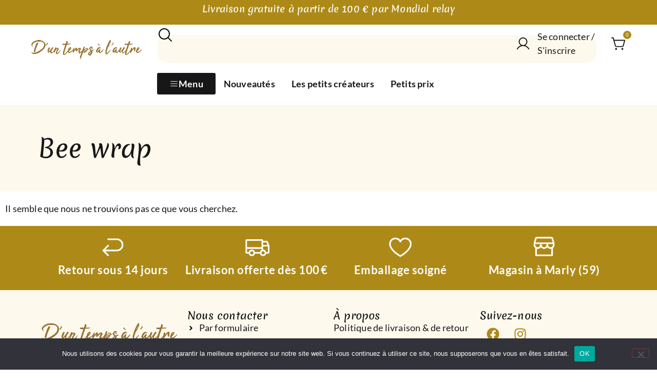

--- FILE ---
content_type: text/html; charset=UTF-8
request_url: https://duntempsalautre.fr/etiquette-produit/bee-wrap/
body_size: 24233
content:
<!doctype html>
<html lang="fr-FR">
<head>
	<meta charset="UTF-8">
	<meta name="viewport" content="width=device-width, initial-scale=1">
	<link rel="profile" href="https://gmpg.org/xfn/11">
	<meta name='robots' content='index, follow, max-image-preview:large, max-snippet:-1, max-video-preview:-1' />

	<!-- This site is optimized with the Yoast SEO plugin v26.7 - https://yoast.com/wordpress/plugins/seo/ -->
	<title>Archives des Bee wrap - D&#039;un temps à l&#039;autre</title>
	<link rel="canonical" href="https://duntempsalautre.fr/etiquette-produit/bee-wrap/" />
	<meta property="og:locale" content="fr_FR" />
	<meta property="og:type" content="article" />
	<meta property="og:title" content="Archives des Bee wrap - D&#039;un temps à l&#039;autre" />
	<meta property="og:url" content="https://duntempsalautre.fr/etiquette-produit/bee-wrap/" />
	<meta property="og:site_name" content="D&#039;un temps à l&#039;autre" />
	<meta name="twitter:card" content="summary_large_image" />
	<script type="application/ld+json" class="yoast-schema-graph">{"@context":"https://schema.org","@graph":[{"@type":"CollectionPage","@id":"https://duntempsalautre.fr/etiquette-produit/bee-wrap/","url":"https://duntempsalautre.fr/etiquette-produit/bee-wrap/","name":"Archives des Bee wrap - D&#039;un temps à l&#039;autre","isPartOf":{"@id":"https://duntempsalautre.fr/#website"},"breadcrumb":{"@id":"https://duntempsalautre.fr/etiquette-produit/bee-wrap/#breadcrumb"},"inLanguage":"fr-FR"},{"@type":"BreadcrumbList","@id":"https://duntempsalautre.fr/etiquette-produit/bee-wrap/#breadcrumb","itemListElement":[{"@type":"ListItem","position":1,"name":"Accueil","item":"https://duntempsalautre.fr/"},{"@type":"ListItem","position":2,"name":"Bee wrap"}]},{"@type":"WebSite","@id":"https://duntempsalautre.fr/#website","url":"https://duntempsalautre.fr/","name":"D’un temps à l’autre","description":"Déco tendance - Cabinet de curiosité","publisher":{"@id":"https://duntempsalautre.fr/#organization"},"potentialAction":[{"@type":"SearchAction","target":{"@type":"EntryPoint","urlTemplate":"https://duntempsalautre.fr/?s={search_term_string}"},"query-input":{"@type":"PropertyValueSpecification","valueRequired":true,"valueName":"search_term_string"}}],"inLanguage":"fr-FR"},{"@type":"Organization","@id":"https://duntempsalautre.fr/#organization","name":"D’un temps à l’autre","url":"https://duntempsalautre.fr/","logo":{"@type":"ImageObject","inLanguage":"fr-FR","@id":"https://duntempsalautre.fr/#/schema/logo/image/","url":"https://duntempsalautre.fr/wp-content/uploads/2021/02/Logo_fond-transparent.png","contentUrl":"https://duntempsalautre.fr/wp-content/uploads/2021/02/Logo_fond-transparent.png","width":453,"height":113,"caption":"D’un temps à l’autre"},"image":{"@id":"https://duntempsalautre.fr/#/schema/logo/image/"},"sameAs":["https://www.facebook.com/duntempsalautre59","http://instagram.com/dun.temps.a.lautre"]}]}</script>
	<!-- / Yoast SEO plugin. -->


<link rel='dns-prefetch' href='//capi-automation.s3.us-east-2.amazonaws.com' />
<link rel='dns-prefetch' href='//www.googletagmanager.com' />
<link rel="alternate" type="application/rss+xml" title="D&#039;un temps à l&#039;autre &raquo; Flux" href="https://duntempsalautre.fr/feed/" />
<link rel="alternate" type="application/rss+xml" title="D&#039;un temps à l&#039;autre &raquo; Flux des commentaires" href="https://duntempsalautre.fr/comments/feed/" />
<link rel="alternate" type="application/rss+xml" title="Flux pour D&#039;un temps à l&#039;autre &raquo; Bee wrap Étiquette" href="https://duntempsalautre.fr/etiquette-produit/bee-wrap/feed/" />
<style id='wp-img-auto-sizes-contain-inline-css'>
img:is([sizes=auto i],[sizes^="auto," i]){contain-intrinsic-size:3000px 1500px}
/*# sourceURL=wp-img-auto-sizes-contain-inline-css */
</style>
<style id='wp-emoji-styles-inline-css'>

	img.wp-smiley, img.emoji {
		display: inline !important;
		border: none !important;
		box-shadow: none !important;
		height: 1em !important;
		width: 1em !important;
		margin: 0 0.07em !important;
		vertical-align: -0.1em !important;
		background: none !important;
		padding: 0 !important;
	}
/*# sourceURL=wp-emoji-styles-inline-css */
</style>
<link rel='stylesheet' id='wp-block-library-css' href='https://duntempsalautre.fr/wp-includes/css/dist/block-library/style.min.css?ver=6.9' media='all' />
<style id='global-styles-inline-css'>
:root{--wp--preset--aspect-ratio--square: 1;--wp--preset--aspect-ratio--4-3: 4/3;--wp--preset--aspect-ratio--3-4: 3/4;--wp--preset--aspect-ratio--3-2: 3/2;--wp--preset--aspect-ratio--2-3: 2/3;--wp--preset--aspect-ratio--16-9: 16/9;--wp--preset--aspect-ratio--9-16: 9/16;--wp--preset--color--black: #000000;--wp--preset--color--cyan-bluish-gray: #abb8c3;--wp--preset--color--white: #ffffff;--wp--preset--color--pale-pink: #f78da7;--wp--preset--color--vivid-red: #cf2e2e;--wp--preset--color--luminous-vivid-orange: #ff6900;--wp--preset--color--luminous-vivid-amber: #fcb900;--wp--preset--color--light-green-cyan: #7bdcb5;--wp--preset--color--vivid-green-cyan: #00d084;--wp--preset--color--pale-cyan-blue: #8ed1fc;--wp--preset--color--vivid-cyan-blue: #0693e3;--wp--preset--color--vivid-purple: #9b51e0;--wp--preset--gradient--vivid-cyan-blue-to-vivid-purple: linear-gradient(135deg,rgb(6,147,227) 0%,rgb(155,81,224) 100%);--wp--preset--gradient--light-green-cyan-to-vivid-green-cyan: linear-gradient(135deg,rgb(122,220,180) 0%,rgb(0,208,130) 100%);--wp--preset--gradient--luminous-vivid-amber-to-luminous-vivid-orange: linear-gradient(135deg,rgb(252,185,0) 0%,rgb(255,105,0) 100%);--wp--preset--gradient--luminous-vivid-orange-to-vivid-red: linear-gradient(135deg,rgb(255,105,0) 0%,rgb(207,46,46) 100%);--wp--preset--gradient--very-light-gray-to-cyan-bluish-gray: linear-gradient(135deg,rgb(238,238,238) 0%,rgb(169,184,195) 100%);--wp--preset--gradient--cool-to-warm-spectrum: linear-gradient(135deg,rgb(74,234,220) 0%,rgb(151,120,209) 20%,rgb(207,42,186) 40%,rgb(238,44,130) 60%,rgb(251,105,98) 80%,rgb(254,248,76) 100%);--wp--preset--gradient--blush-light-purple: linear-gradient(135deg,rgb(255,206,236) 0%,rgb(152,150,240) 100%);--wp--preset--gradient--blush-bordeaux: linear-gradient(135deg,rgb(254,205,165) 0%,rgb(254,45,45) 50%,rgb(107,0,62) 100%);--wp--preset--gradient--luminous-dusk: linear-gradient(135deg,rgb(255,203,112) 0%,rgb(199,81,192) 50%,rgb(65,88,208) 100%);--wp--preset--gradient--pale-ocean: linear-gradient(135deg,rgb(255,245,203) 0%,rgb(182,227,212) 50%,rgb(51,167,181) 100%);--wp--preset--gradient--electric-grass: linear-gradient(135deg,rgb(202,248,128) 0%,rgb(113,206,126) 100%);--wp--preset--gradient--midnight: linear-gradient(135deg,rgb(2,3,129) 0%,rgb(40,116,252) 100%);--wp--preset--font-size--small: 13px;--wp--preset--font-size--medium: 20px;--wp--preset--font-size--large: 36px;--wp--preset--font-size--x-large: 42px;--wp--preset--spacing--20: 0.44rem;--wp--preset--spacing--30: 0.67rem;--wp--preset--spacing--40: 1rem;--wp--preset--spacing--50: 1.5rem;--wp--preset--spacing--60: 2.25rem;--wp--preset--spacing--70: 3.38rem;--wp--preset--spacing--80: 5.06rem;--wp--preset--shadow--natural: 6px 6px 9px rgba(0, 0, 0, 0.2);--wp--preset--shadow--deep: 12px 12px 50px rgba(0, 0, 0, 0.4);--wp--preset--shadow--sharp: 6px 6px 0px rgba(0, 0, 0, 0.2);--wp--preset--shadow--outlined: 6px 6px 0px -3px rgb(255, 255, 255), 6px 6px rgb(0, 0, 0);--wp--preset--shadow--crisp: 6px 6px 0px rgb(0, 0, 0);}:root { --wp--style--global--content-size: 800px;--wp--style--global--wide-size: 1200px; }:where(body) { margin: 0; }.wp-site-blocks > .alignleft { float: left; margin-right: 2em; }.wp-site-blocks > .alignright { float: right; margin-left: 2em; }.wp-site-blocks > .aligncenter { justify-content: center; margin-left: auto; margin-right: auto; }:where(.wp-site-blocks) > * { margin-block-start: 24px; margin-block-end: 0; }:where(.wp-site-blocks) > :first-child { margin-block-start: 0; }:where(.wp-site-blocks) > :last-child { margin-block-end: 0; }:root { --wp--style--block-gap: 24px; }:root :where(.is-layout-flow) > :first-child{margin-block-start: 0;}:root :where(.is-layout-flow) > :last-child{margin-block-end: 0;}:root :where(.is-layout-flow) > *{margin-block-start: 24px;margin-block-end: 0;}:root :where(.is-layout-constrained) > :first-child{margin-block-start: 0;}:root :where(.is-layout-constrained) > :last-child{margin-block-end: 0;}:root :where(.is-layout-constrained) > *{margin-block-start: 24px;margin-block-end: 0;}:root :where(.is-layout-flex){gap: 24px;}:root :where(.is-layout-grid){gap: 24px;}.is-layout-flow > .alignleft{float: left;margin-inline-start: 0;margin-inline-end: 2em;}.is-layout-flow > .alignright{float: right;margin-inline-start: 2em;margin-inline-end: 0;}.is-layout-flow > .aligncenter{margin-left: auto !important;margin-right: auto !important;}.is-layout-constrained > .alignleft{float: left;margin-inline-start: 0;margin-inline-end: 2em;}.is-layout-constrained > .alignright{float: right;margin-inline-start: 2em;margin-inline-end: 0;}.is-layout-constrained > .aligncenter{margin-left: auto !important;margin-right: auto !important;}.is-layout-constrained > :where(:not(.alignleft):not(.alignright):not(.alignfull)){max-width: var(--wp--style--global--content-size);margin-left: auto !important;margin-right: auto !important;}.is-layout-constrained > .alignwide{max-width: var(--wp--style--global--wide-size);}body .is-layout-flex{display: flex;}.is-layout-flex{flex-wrap: wrap;align-items: center;}.is-layout-flex > :is(*, div){margin: 0;}body .is-layout-grid{display: grid;}.is-layout-grid > :is(*, div){margin: 0;}body{padding-top: 0px;padding-right: 0px;padding-bottom: 0px;padding-left: 0px;}a:where(:not(.wp-element-button)){text-decoration: underline;}:root :where(.wp-element-button, .wp-block-button__link){background-color: #32373c;border-width: 0;color: #fff;font-family: inherit;font-size: inherit;font-style: inherit;font-weight: inherit;letter-spacing: inherit;line-height: inherit;padding-top: calc(0.667em + 2px);padding-right: calc(1.333em + 2px);padding-bottom: calc(0.667em + 2px);padding-left: calc(1.333em + 2px);text-decoration: none;text-transform: inherit;}.has-black-color{color: var(--wp--preset--color--black) !important;}.has-cyan-bluish-gray-color{color: var(--wp--preset--color--cyan-bluish-gray) !important;}.has-white-color{color: var(--wp--preset--color--white) !important;}.has-pale-pink-color{color: var(--wp--preset--color--pale-pink) !important;}.has-vivid-red-color{color: var(--wp--preset--color--vivid-red) !important;}.has-luminous-vivid-orange-color{color: var(--wp--preset--color--luminous-vivid-orange) !important;}.has-luminous-vivid-amber-color{color: var(--wp--preset--color--luminous-vivid-amber) !important;}.has-light-green-cyan-color{color: var(--wp--preset--color--light-green-cyan) !important;}.has-vivid-green-cyan-color{color: var(--wp--preset--color--vivid-green-cyan) !important;}.has-pale-cyan-blue-color{color: var(--wp--preset--color--pale-cyan-blue) !important;}.has-vivid-cyan-blue-color{color: var(--wp--preset--color--vivid-cyan-blue) !important;}.has-vivid-purple-color{color: var(--wp--preset--color--vivid-purple) !important;}.has-black-background-color{background-color: var(--wp--preset--color--black) !important;}.has-cyan-bluish-gray-background-color{background-color: var(--wp--preset--color--cyan-bluish-gray) !important;}.has-white-background-color{background-color: var(--wp--preset--color--white) !important;}.has-pale-pink-background-color{background-color: var(--wp--preset--color--pale-pink) !important;}.has-vivid-red-background-color{background-color: var(--wp--preset--color--vivid-red) !important;}.has-luminous-vivid-orange-background-color{background-color: var(--wp--preset--color--luminous-vivid-orange) !important;}.has-luminous-vivid-amber-background-color{background-color: var(--wp--preset--color--luminous-vivid-amber) !important;}.has-light-green-cyan-background-color{background-color: var(--wp--preset--color--light-green-cyan) !important;}.has-vivid-green-cyan-background-color{background-color: var(--wp--preset--color--vivid-green-cyan) !important;}.has-pale-cyan-blue-background-color{background-color: var(--wp--preset--color--pale-cyan-blue) !important;}.has-vivid-cyan-blue-background-color{background-color: var(--wp--preset--color--vivid-cyan-blue) !important;}.has-vivid-purple-background-color{background-color: var(--wp--preset--color--vivid-purple) !important;}.has-black-border-color{border-color: var(--wp--preset--color--black) !important;}.has-cyan-bluish-gray-border-color{border-color: var(--wp--preset--color--cyan-bluish-gray) !important;}.has-white-border-color{border-color: var(--wp--preset--color--white) !important;}.has-pale-pink-border-color{border-color: var(--wp--preset--color--pale-pink) !important;}.has-vivid-red-border-color{border-color: var(--wp--preset--color--vivid-red) !important;}.has-luminous-vivid-orange-border-color{border-color: var(--wp--preset--color--luminous-vivid-orange) !important;}.has-luminous-vivid-amber-border-color{border-color: var(--wp--preset--color--luminous-vivid-amber) !important;}.has-light-green-cyan-border-color{border-color: var(--wp--preset--color--light-green-cyan) !important;}.has-vivid-green-cyan-border-color{border-color: var(--wp--preset--color--vivid-green-cyan) !important;}.has-pale-cyan-blue-border-color{border-color: var(--wp--preset--color--pale-cyan-blue) !important;}.has-vivid-cyan-blue-border-color{border-color: var(--wp--preset--color--vivid-cyan-blue) !important;}.has-vivid-purple-border-color{border-color: var(--wp--preset--color--vivid-purple) !important;}.has-vivid-cyan-blue-to-vivid-purple-gradient-background{background: var(--wp--preset--gradient--vivid-cyan-blue-to-vivid-purple) !important;}.has-light-green-cyan-to-vivid-green-cyan-gradient-background{background: var(--wp--preset--gradient--light-green-cyan-to-vivid-green-cyan) !important;}.has-luminous-vivid-amber-to-luminous-vivid-orange-gradient-background{background: var(--wp--preset--gradient--luminous-vivid-amber-to-luminous-vivid-orange) !important;}.has-luminous-vivid-orange-to-vivid-red-gradient-background{background: var(--wp--preset--gradient--luminous-vivid-orange-to-vivid-red) !important;}.has-very-light-gray-to-cyan-bluish-gray-gradient-background{background: var(--wp--preset--gradient--very-light-gray-to-cyan-bluish-gray) !important;}.has-cool-to-warm-spectrum-gradient-background{background: var(--wp--preset--gradient--cool-to-warm-spectrum) !important;}.has-blush-light-purple-gradient-background{background: var(--wp--preset--gradient--blush-light-purple) !important;}.has-blush-bordeaux-gradient-background{background: var(--wp--preset--gradient--blush-bordeaux) !important;}.has-luminous-dusk-gradient-background{background: var(--wp--preset--gradient--luminous-dusk) !important;}.has-pale-ocean-gradient-background{background: var(--wp--preset--gradient--pale-ocean) !important;}.has-electric-grass-gradient-background{background: var(--wp--preset--gradient--electric-grass) !important;}.has-midnight-gradient-background{background: var(--wp--preset--gradient--midnight) !important;}.has-small-font-size{font-size: var(--wp--preset--font-size--small) !important;}.has-medium-font-size{font-size: var(--wp--preset--font-size--medium) !important;}.has-large-font-size{font-size: var(--wp--preset--font-size--large) !important;}.has-x-large-font-size{font-size: var(--wp--preset--font-size--x-large) !important;}
:root :where(.wp-block-pullquote){font-size: 1.5em;line-height: 1.6;}
/*# sourceURL=global-styles-inline-css */
</style>
<link rel='stylesheet' id='cookie-notice-front-css' href='https://duntempsalautre.fr/wp-content/plugins/cookie-notice/css/front.min.css?ver=2.5.11' media='all' />
<link rel='stylesheet' id='wcsob-css' href='https://duntempsalautre.fr/wp-content/plugins/sold-out-badge-for-woocommerce//style.css?ver=6.9' media='all' />
<style id='wcsob-inline-css'>
.wcsob_soldout { color: #ffffff;background: #AC1E1E;font-size: 17px;padding-top: 10px;padding-right: 20px;padding-bottom: 10px;padding-left: 20px;font-weight: bold;width: auto;height: auto;border-radius: 20px;z-index: 9999;text-align: center;position: absolute;top: 0px;right: 10px;bottom: auto;left: auto; }.single-product .wcsob_soldout { top: 0px;right: 10px;bottom: auto;left: auto; }
/*# sourceURL=wcsob-inline-css */
</style>
<link rel='stylesheet' id='woocommerce-layout-css' href='https://duntempsalautre.fr/wp-content/plugins/woocommerce/assets/css/woocommerce-layout.css?ver=10.4.3' media='all' />
<link rel='stylesheet' id='woocommerce-smallscreen-css' href='https://duntempsalautre.fr/wp-content/plugins/woocommerce/assets/css/woocommerce-smallscreen.css?ver=10.4.3' media='only screen and (max-width: 768px)' />
<link rel='stylesheet' id='woocommerce-general-css' href='https://duntempsalautre.fr/wp-content/plugins/woocommerce/assets/css/woocommerce.css?ver=10.4.3' media='all' />
<style id='woocommerce-inline-inline-css'>
.woocommerce form .form-row .required { visibility: visible; }
/*# sourceURL=woocommerce-inline-inline-css */
</style>
<link rel='stylesheet' id='hello-elementor-css' href='https://duntempsalautre.fr/wp-content/themes/hello-elementor/assets/css/reset.css?ver=3.4.5' media='all' />
<link rel='stylesheet' id='hello-elementor-theme-style-css' href='https://duntempsalautre.fr/wp-content/themes/hello-elementor/assets/css/theme.css?ver=3.4.5' media='all' />
<link rel='stylesheet' id='hello-elementor-header-footer-css' href='https://duntempsalautre.fr/wp-content/themes/hello-elementor/assets/css/header-footer.css?ver=3.4.5' media='all' />
<link rel='stylesheet' id='elementor-frontend-css' href='https://duntempsalautre.fr/wp-content/uploads/elementor/css/custom-frontend.min.css?ver=1768562024' media='all' />
<link rel='stylesheet' id='elementor-post-8189-css' href='https://duntempsalautre.fr/wp-content/uploads/elementor/css/post-8189.css?ver=1768562025' media='all' />
<link rel='stylesheet' id='widget-image-css' href='https://duntempsalautre.fr/wp-content/plugins/elementor/assets/css/widget-image.min.css?ver=3.34.1' media='all' />
<link rel='stylesheet' id='widget-search-css' href='https://duntempsalautre.fr/wp-content/plugins/elementor-pro/assets/css/widget-search.min.css?ver=3.32.2' media='all' />
<link rel='stylesheet' id='widget-mega-menu-css' href='https://duntempsalautre.fr/wp-content/uploads/elementor/css/custom-pro-widget-mega-menu.min.css?ver=1768562024' media='all' />
<link rel='stylesheet' id='widget-icon-list-css' href='https://duntempsalautre.fr/wp-content/uploads/elementor/css/custom-widget-icon-list.min.css?ver=1768562024' media='all' />
<link rel='stylesheet' id='widget-woocommerce-menu-cart-css' href='https://duntempsalautre.fr/wp-content/uploads/elementor/css/custom-pro-widget-woocommerce-menu-cart.min.css?ver=1768562024' media='all' />
<link rel='stylesheet' id='widget-icon-box-css' href='https://duntempsalautre.fr/wp-content/uploads/elementor/css/custom-widget-icon-box.min.css?ver=1768562024' media='all' />
<link rel='stylesheet' id='widget-heading-css' href='https://duntempsalautre.fr/wp-content/plugins/elementor/assets/css/widget-heading.min.css?ver=3.34.1' media='all' />
<link rel='stylesheet' id='widget-social-icons-css' href='https://duntempsalautre.fr/wp-content/plugins/elementor/assets/css/widget-social-icons.min.css?ver=3.34.1' media='all' />
<link rel='stylesheet' id='e-apple-webkit-css' href='https://duntempsalautre.fr/wp-content/uploads/elementor/css/custom-apple-webkit.min.css?ver=1768562024' media='all' />
<link rel='stylesheet' id='widget-woocommerce-products-css' href='https://duntempsalautre.fr/wp-content/plugins/elementor-pro/assets/css/widget-woocommerce-products.min.css?ver=3.32.2' media='all' />
<link rel='stylesheet' id='widget-woocommerce-products-archive-css' href='https://duntempsalautre.fr/wp-content/uploads/elementor/css/custom-pro-widget-woocommerce-products-archive.min.css?ver=1768562024' media='all' />
<link rel='stylesheet' id='elementor-post-8244-css' href='https://duntempsalautre.fr/wp-content/uploads/elementor/css/post-8244.css?ver=1768562025' media='all' />
<link rel='stylesheet' id='elementor-post-8260-css' href='https://duntempsalautre.fr/wp-content/uploads/elementor/css/post-8260.css?ver=1768562025' media='all' />
<link rel='stylesheet' id='elementor-post-8265-css' href='https://duntempsalautre.fr/wp-content/uploads/elementor/css/post-8265.css?ver=1768562035' media='all' />
<link rel='stylesheet' id='cwginstock_frontend_css-css' href='https://duntempsalautre.fr/wp-content/plugins/back-in-stock-notifier-for-woocommerce/assets/css/frontend.min.css?ver=6.3.0' media='' />
<link rel='stylesheet' id='cwginstock_bootstrap-css' href='https://duntempsalautre.fr/wp-content/plugins/back-in-stock-notifier-for-woocommerce/assets/css/bootstrap.min.css?ver=6.3.0' media='' />
<link rel='stylesheet' id='sib-front-css-css' href='https://duntempsalautre.fr/wp-content/plugins/mailin/css/mailin-front.css?ver=6.9' media='all' />
<link rel="stylesheet" href="https://duntempsalautre.fr/wp-content/cache/fonts/1/google-fonts/css/b/b/a/acb394dc5605ee6a76f206744cb68.css" data-wpr-hosted-gf-parameters="family=Merienda:100,100italic,200,200italic,300,300italic,400,400italic,500,500italic,600,600italic,700,700italic,800,800italic,900,900italic&display=swap"/>
<link rel="stylesheet" href="https://duntempsalautre.fr/wp-content/cache/fonts/1/google-fonts/css/8/c/5/f21303d660056a9d0cf8e749cc247.css" data-wpr-hosted-gf-parameters="family=Lato:100,100italic,200,200italic,300,300italic,400,400italic,500,500italic,600,600italic,700,700italic,800,800italic,900,900italic&display=swap"/>
<script id="cookie-notice-front-js-before">
var cnArgs = {"ajaxUrl":"https:\/\/duntempsalautre.fr\/wp-admin\/admin-ajax.php","nonce":"6c367d0df1","hideEffect":"fade","position":"bottom","onScroll":false,"onScrollOffset":100,"onClick":false,"cookieName":"cookie_notice_accepted","cookieTime":2592000,"cookieTimeRejected":2592000,"globalCookie":false,"redirection":false,"cache":true,"revokeCookies":false,"revokeCookiesOpt":"automatic"};

//# sourceURL=cookie-notice-front-js-before
</script>
<script src="https://duntempsalautre.fr/wp-content/plugins/cookie-notice/js/front.min.js?ver=2.5.11" id="cookie-notice-front-js"></script>
<script src="https://duntempsalautre.fr/wp-includes/js/jquery/jquery.min.js?ver=3.7.1" id="jquery-core-js"></script>
<script src="https://duntempsalautre.fr/wp-includes/js/jquery/jquery-migrate.min.js?ver=3.4.1" id="jquery-migrate-js"></script>
<script src="https://duntempsalautre.fr/wp-content/plugins/woocommerce/assets/js/jquery-blockui/jquery.blockUI.min.js?ver=2.7.0-wc.10.4.3" id="wc-jquery-blockui-js" data-wp-strategy="defer"></script>
<script id="wc-add-to-cart-js-extra">
var wc_add_to_cart_params = {"ajax_url":"/wp-admin/admin-ajax.php","wc_ajax_url":"/?wc-ajax=%%endpoint%%","i18n_view_cart":"Voir le panier","cart_url":"https://duntempsalautre.fr/panier/","is_cart":"","cart_redirect_after_add":"yes"};
//# sourceURL=wc-add-to-cart-js-extra
</script>
<script src="https://duntempsalautre.fr/wp-content/plugins/woocommerce/assets/js/frontend/add-to-cart.min.js?ver=10.4.3" id="wc-add-to-cart-js" defer data-wp-strategy="defer"></script>
<script src="https://duntempsalautre.fr/wp-content/plugins/woocommerce/assets/js/js-cookie/js.cookie.min.js?ver=2.1.4-wc.10.4.3" id="wc-js-cookie-js" defer data-wp-strategy="defer"></script>
<script id="woocommerce-js-extra">
var woocommerce_params = {"ajax_url":"/wp-admin/admin-ajax.php","wc_ajax_url":"/?wc-ajax=%%endpoint%%","i18n_password_show":"Afficher le mot de passe","i18n_password_hide":"Masquer le mot de passe"};
//# sourceURL=woocommerce-js-extra
</script>
<script src="https://duntempsalautre.fr/wp-content/plugins/woocommerce/assets/js/frontend/woocommerce.min.js?ver=10.4.3" id="woocommerce-js" defer data-wp-strategy="defer"></script>
<script id="WCPAY_ASSETS-js-extra">
var wcpayAssets = {"url":"https://duntempsalautre.fr/wp-content/plugins/woocommerce-payments/dist/"};
//# sourceURL=WCPAY_ASSETS-js-extra
</script>

<!-- Extrait de code de la balise Google (gtag.js) ajouté par Site Kit -->
<!-- Extrait Google Analytics ajouté par Site Kit -->
<script src="https://www.googletagmanager.com/gtag/js?id=GT-WB77H5H" id="google_gtagjs-js" async></script>
<script id="google_gtagjs-js-after">
window.dataLayer = window.dataLayer || [];function gtag(){dataLayer.push(arguments);}
gtag("set","linker",{"domains":["duntempsalautre.fr"]});
gtag("js", new Date());
gtag("set", "developer_id.dZTNiMT", true);
gtag("config", "GT-WB77H5H");
//# sourceURL=google_gtagjs-js-after
</script>
<script id="sib-front-js-js-extra">
var sibErrMsg = {"invalidMail":"Veuillez entrer une adresse e-mail valide.","requiredField":"Veuillez compl\u00e9ter les champs obligatoires.","invalidDateFormat":"Veuillez entrer une date valide.","invalidSMSFormat":"Veuillez entrer une num\u00e9ro de t\u00e9l\u00e9phone valide."};
var ajax_sib_front_object = {"ajax_url":"https://duntempsalautre.fr/wp-admin/admin-ajax.php","ajax_nonce":"c617228cf6","flag_url":"https://duntempsalautre.fr/wp-content/plugins/mailin/img/flags/"};
//# sourceURL=sib-front-js-js-extra
</script>
<script src="https://duntempsalautre.fr/wp-content/plugins/mailin/js/mailin-front.js?ver=1768475568" id="sib-front-js-js"></script>
<link rel="https://api.w.org/" href="https://duntempsalautre.fr/wp-json/" /><link rel="alternate" title="JSON" type="application/json" href="https://duntempsalautre.fr/wp-json/wp/v2/product_tag/635" /><link rel="EditURI" type="application/rsd+xml" title="RSD" href="https://duntempsalautre.fr/xmlrpc.php?rsd" />
<meta name="generator" content="WordPress 6.9" />
<meta name="generator" content="WooCommerce 10.4.3" />
<meta name="generator" content="Site Kit by Google 1.170.0" /><meta name="ti-site-data" content="eyJyIjoiMToyITc6OSEzMDozOSIsIm8iOiJodHRwczpcL1wvZHVudGVtcHNhbGF1dHJlLmZyXC93cC1hZG1pblwvYWRtaW4tYWpheC5waHA/YWN0aW9uPXRpX29ubGluZV91c2Vyc19nb29nbGUmYW1wO3A9JTJGZXRpcXVldHRlLXByb2R1aXQlMkZiZWUtd3JhcCUyRiZhbXA7X3dwbm9uY2U9ZDE3NTA0YTcwMiJ9" /><!-- Google site verification - Google for WooCommerce -->
<meta name="google-site-verification" content="rh_OObxCz2RVIDFGr8i8lX7jTZCztW-VDv3WWVS05hg" />
	<noscript><style>.woocommerce-product-gallery{ opacity: 1 !important; }</style></noscript>
	<meta name="generator" content="Elementor 3.34.1; features: e_font_icon_svg, additional_custom_breakpoints; settings: css_print_method-external, google_font-enabled, font_display-swap">
<script type="text/javascript" src="https://cdn.brevo.com/js/sdk-loader.js" async></script>
<script type="text/javascript">
  window.Brevo = window.Brevo || [];
  window.Brevo.push(['init', {"client_key":"fflmkqn4rsj41jtzlx6xnovs","email_id":null,"push":{"customDomain":"https:\/\/duntempsalautre.fr\/wp-content\/plugins\/mailin\/"},"service_worker_url":"wonderpush-worker-loader.min.js?webKey=b4788762f961672f1f26964c7c00cd36b7557159263582df5d80eb3e4197b9a9","frame_url":"brevo-frame.html"}]);
</script><script type="text/javascript" src="https://cdn.by.wonderpush.com/sdk/1.1/wonderpush-loader.min.js" async></script>
<script type="text/javascript">
  window.WonderPush = window.WonderPush || [];
  window.WonderPush.push(['init', {"customDomain":"https:\/\/duntempsalautre.fr\/wp-content\/plugins\/mailin\/","serviceWorkerUrl":"wonderpush-worker-loader.min.js?webKey=b4788762f961672f1f26964c7c00cd36b7557159263582df5d80eb3e4197b9a9","frameUrl":"wonderpush.min.html","webKey":"b4788762f961672f1f26964c7c00cd36b7557159263582df5d80eb3e4197b9a9"}]);
</script>			<script  type="text/javascript">
				!function(f,b,e,v,n,t,s){if(f.fbq)return;n=f.fbq=function(){n.callMethod?
					n.callMethod.apply(n,arguments):n.queue.push(arguments)};if(!f._fbq)f._fbq=n;
					n.push=n;n.loaded=!0;n.version='2.0';n.queue=[];t=b.createElement(e);t.async=!0;
					t.src=v;s=b.getElementsByTagName(e)[0];s.parentNode.insertBefore(t,s)}(window,
					document,'script','https://connect.facebook.net/en_US/fbevents.js');
			</script>
			<!-- WooCommerce Facebook Integration Begin -->
			<script  type="text/javascript">

				fbq('init', '2879668078952770', {}, {
    "agent": "woocommerce_0-10.4.3-3.5.15"
});

				document.addEventListener( 'DOMContentLoaded', function() {
					// Insert placeholder for events injected when a product is added to the cart through AJAX.
					document.body.insertAdjacentHTML( 'beforeend', '<div class=\"wc-facebook-pixel-event-placeholder\"></div>' );
				}, false );

			</script>
			<!-- WooCommerce Facebook Integration End -->
						<style>
				.e-con.e-parent:nth-of-type(n+4):not(.e-lazyloaded):not(.e-no-lazyload),
				.e-con.e-parent:nth-of-type(n+4):not(.e-lazyloaded):not(.e-no-lazyload) * {
					background-image: none !important;
				}
				@media screen and (max-height: 1024px) {
					.e-con.e-parent:nth-of-type(n+3):not(.e-lazyloaded):not(.e-no-lazyload),
					.e-con.e-parent:nth-of-type(n+3):not(.e-lazyloaded):not(.e-no-lazyload) * {
						background-image: none !important;
					}
				}
				@media screen and (max-height: 640px) {
					.e-con.e-parent:nth-of-type(n+2):not(.e-lazyloaded):not(.e-no-lazyload),
					.e-con.e-parent:nth-of-type(n+2):not(.e-lazyloaded):not(.e-no-lazyload) * {
						background-image: none !important;
					}
				}
			</style>
			<link rel="icon" href="https://duntempsalautre.fr/wp-content/uploads/2025/03/cropped-IMG_7471-32x32.jpeg" sizes="32x32" />
<link rel="icon" href="https://duntempsalautre.fr/wp-content/uploads/2025/03/cropped-IMG_7471-192x192.jpeg" sizes="192x192" />
<link rel="apple-touch-icon" href="https://duntempsalautre.fr/wp-content/uploads/2025/03/cropped-IMG_7471-180x180.jpeg" />
<meta name="msapplication-TileImage" content="https://duntempsalautre.fr/wp-content/uploads/2025/03/cropped-IMG_7471-270x270.jpeg" />
		<style id="wp-custom-css">
			.product-out-of-stock .elementor-widget-image::before {
    content: "Rupture de stock";
    position: absolute;
    top: 10px;
    left: 10px;
    background-color: #800000; /* bordeaux */
    color: #ffffff;
    padding: 10px 10px;
    font-family: 'Lato', sans-serif;
    font-weight: 800;
    font-size: 12px;
    border-radius: 4px;
    z-index: 99;
}
		</style>
		<meta name="generator" content="WP Rocket 3.20.3" data-wpr-features="wpr_preload_links wpr_host_fonts_locally wpr_desktop" /></head>
<body class="archive tax-product_tag term-bee-wrap term-635 wp-custom-logo wp-embed-responsive wp-theme-hello-elementor theme-hello-elementor cookies-not-set woocommerce woocommerce-page woocommerce-no-js hello-elementor-default elementor-page-8265 elementor-default elementor-template-full-width elementor-kit-8189">


<a class="skip-link screen-reader-text" href="#content">Aller au contenu</a>

		<header data-rocket-location-hash="89f87b5cd9db891df95de21209f44cb7" data-elementor-type="header" data-elementor-id="8244" class="elementor elementor-8244 elementor-location-header" data-elementor-post-type="elementor_library">
			<div class="elementor-element elementor-element-68c4fed e-flex e-con-boxed e-con e-parent" data-id="68c4fed" data-element_type="container" data-settings="{&quot;background_background&quot;:&quot;classic&quot;}">
					<div data-rocket-location-hash="da3b654b339ed49f0234db69a353a170" class="e-con-inner">
				<div class="elementor-element elementor-element-ee4b650 elementor-widget elementor-widget-text-editor" data-id="ee4b650" data-element_type="widget" data-widget_type="text-editor.default">
									<p>Livraison gratuite à partir de 100 € par Mondial relay</p>								</div>
					</div>
				</div>
		<div data-rocket-location-hash="560ee1e699473e1531876a9c6d4f0a37" class="elementor-element elementor-element-8214e96 e-con-full elementor-hidden-mobile elementor-hidden-tablet elementor-hidden-tablet_extra e-flex e-con e-parent" data-id="8214e96" data-element_type="container">
		<div data-rocket-location-hash="52e5df36f2aa64263974221bfc573799" class="elementor-element elementor-element-4b7bf75 e-con-full e-flex e-con e-child" data-id="4b7bf75" data-element_type="container">
				<div class="elementor-element elementor-element-a8e0baa elementor-widget elementor-widget-theme-site-logo elementor-widget-image" data-id="a8e0baa" data-element_type="widget" data-widget_type="theme-site-logo.default">
											<a href="https://duntempsalautre.fr">
			<img fetchpriority="high" width="857" height="291" src="https://duntempsalautre.fr/wp-content/uploads/2025/09/cropped-cropped-Logo-vectoriel-simple__1_-removebg-preview.png" class="attachment-full size-full wp-image-8559" alt="" srcset="https://duntempsalautre.fr/wp-content/uploads/2025/09/cropped-cropped-Logo-vectoriel-simple__1_-removebg-preview.png 857w, https://duntempsalautre.fr/wp-content/uploads/2025/09/cropped-cropped-Logo-vectoriel-simple__1_-removebg-preview-600x204.png 600w, https://duntempsalautre.fr/wp-content/uploads/2025/09/cropped-cropped-Logo-vectoriel-simple__1_-removebg-preview-768x261.png 768w" sizes="(max-width: 857px) 100vw, 857px" />				</a>
											</div>
				</div>
		<div data-rocket-location-hash="1cc97bebd6e046ba4a2b34a1784946b6" class="elementor-element elementor-element-96277b7 e-con-full e-flex e-con e-child" data-id="96277b7" data-element_type="container">
		<div class="elementor-element elementor-element-f9039d2 e-con-full e-flex e-con e-child" data-id="f9039d2" data-element_type="container">
				<div class="elementor-element elementor-element-b898aa0 elementor-widget elementor-widget-search" data-id="b898aa0" data-element_type="widget" data-settings="{&quot;submit_trigger&quot;:&quot;key_enter&quot;,&quot;live_results&quot;:&quot;yes&quot;,&quot;template_id&quot;:8249,&quot;minimum_search_characters&quot;:3,&quot;pagination_type_options&quot;:&quot;none&quot;,&quot;results_is_dropdown_width&quot;:&quot;search_field&quot;}" data-widget_type="search.default">
							<search class="e-search hidden" role="search">
			<form class="e-search-form" action="https://duntempsalautre.fr" method="get">

				
				<label class="e-search-label" for="search-b898aa0">
					<span class="elementor-screen-only">
						Rechercher 					</span>
					<svg xmlns="http://www.w3.org/2000/svg" width="32" height="32" fill="#030303" viewBox="0 0 256 256"><path d="M229.66,218.34l-50.07-50.06a88.11,88.11,0,1,0-11.31,11.31l50.06,50.07a8,8,0,0,0,11.32-11.32ZM40,112a72,72,0,1,1,72,72A72.08,72.08,0,0,1,40,112Z"></path></svg>				</label>

				<div class="e-search-input-wrapper">
					<input id="search-b898aa0" placeholder="Que recherchez-vous ?" class="e-search-input" type="search" name="s" value="" autocomplete="off" role="combobox" aria-autocomplete="list" aria-expanded="false" aria-controls="results-b898aa0" aria-haspopup="listbox">
					<svg aria-hidden="true" class="e-font-icon-svg e-fas-times" viewBox="0 0 352 512" xmlns="http://www.w3.org/2000/svg"><path d="M242.72 256l100.07-100.07c12.28-12.28 12.28-32.19 0-44.48l-22.24-22.24c-12.28-12.28-32.19-12.28-44.48 0L176 189.28 75.93 89.21c-12.28-12.28-32.19-12.28-44.48 0L9.21 111.45c-12.28 12.28-12.28 32.19 0 44.48L109.28 256 9.21 356.07c-12.28 12.28-12.28 32.19 0 44.48l22.24 22.24c12.28 12.28 32.2 12.28 44.48 0L176 322.72l100.07 100.07c12.28 12.28 32.2 12.28 44.48 0l22.24-22.24c12.28-12.28 12.28-32.19 0-44.48L242.72 256z"></path></svg>										<output id="results-b898aa0" class="e-search-results-container hide-loader" aria-live="polite" aria-atomic="true" aria-label="Results for search" tabindex="0">
						<div class="e-search-results"></div>
									<div class="e-search-loader">
				<svg xmlns="http://www.w3.org/2000/svg" viewBox="0 0 28 28">
					<path fill-rule="evenodd" d="M14 .188c.587 0 1.063.475 1.063 1.062V5.5a1.063 1.063 0 0 1-2.126 0V1.25c0-.587.476-1.063 1.063-1.063ZM4.182 4.181a1.063 1.063 0 0 1 1.503 0L8.73 7.228A1.062 1.062 0 1 1 7.228 8.73L4.182 5.685a1.063 1.063 0 0 1 0-1.503Zm19.636 0a1.063 1.063 0 0 1 0 1.503L20.772 8.73a1.062 1.062 0 1 1-1.502-1.502l3.045-3.046a1.063 1.063 0 0 1 1.503 0ZM.188 14c0-.587.475-1.063 1.062-1.063H5.5a1.063 1.063 0 0 1 0 2.126H1.25A1.063 1.063 0 0 1 .187 14Zm21.25 0c0-.587.475-1.063 1.062-1.063h4.25a1.063 1.063 0 0 1 0 2.126H22.5A1.063 1.063 0 0 1 21.437 14ZM8.73 19.27a1.062 1.062 0 0 1 0 1.502l-3.045 3.046a1.063 1.063 0 0 1-1.503-1.503l3.046-3.046a1.063 1.063 0 0 1 1.502 0Zm10.54 0a1.063 1.063 0 0 1 1.502 0l3.046 3.045a1.063 1.063 0 0 1-1.503 1.503l-3.046-3.046a1.063 1.063 0 0 1 0-1.502ZM14 21.438c.587 0 1.063.475 1.063 1.062v4.25a1.063 1.063 0 0 1-2.126 0V22.5c0-.587.476-1.063 1.063-1.063Z"/>
				</svg>
			</div>
								</output>
									</div>
				
				
				<button class="e-search-submit elementor-screen-only " type="submit" aria-label="Rechercher ">
					
									</button>
				<input type="hidden" name="e_search_props" value="b898aa0-8244">
			</form>
		</search>
						</div>
				</div>
		<div class="elementor-element elementor-element-c3713d4 e-con-full e-flex e-con e-child" data-id="c3713d4" data-element_type="container">
				<div class="elementor-element elementor-element-60384ae elementor-widget elementor-widget-button" data-id="60384ae" data-element_type="widget" data-widget_type="button.default">
										<a class="elementor-button elementor-button-link elementor-size-sm" href="#elementor-action%3Aaction%3Dpopup%3Aopen%26settings%3DeyJpZCI6IjgzNDciLCJ0b2dnbGUiOmZhbHNlfQ%3D%3D">
						<span class="elementor-button-content-wrapper">
						<span class="elementor-button-icon">
				<svg xmlns="http://www.w3.org/2000/svg" width="32" height="32" fill="#fcfcfc" viewBox="0 0 256 256"><path d="M224,128a8,8,0,0,1-8,8H40a8,8,0,0,1,0-16H216A8,8,0,0,1,224,128ZM40,72H216a8,8,0,0,0,0-16H40a8,8,0,0,0,0,16ZM216,184H40a8,8,0,0,0,0,16H216a8,8,0,0,0,0-16Z"></path></svg>			</span>
									<span class="elementor-button-text">Menu</span>
					</span>
					</a>
								</div>
				<div class="elementor-element elementor-element-0be300d e-n-menu-none elementor-hidden-tablet elementor-hidden-mobile e-full_width e-n-menu-layout-horizontal elementor-widget elementor-widget-n-menu" data-id="0be300d" data-element_type="widget" data-settings="{&quot;menu_items&quot;:[{&quot;item_title&quot;:&quot;Nouveaut\u00e9s&quot;,&quot;_id&quot;:&quot;31b3f66&quot;,&quot;item_link&quot;:{&quot;url&quot;:&quot;https:\/\/duntempsalautre.fr\/categorie-produit\/nouveautes-deco\/&quot;,&quot;is_external&quot;:&quot;&quot;,&quot;nofollow&quot;:&quot;&quot;,&quot;custom_attributes&quot;:&quot;&quot;},&quot;item_dropdown_content&quot;:&quot;&quot;,&quot;item_icon&quot;:{&quot;value&quot;:&quot;&quot;,&quot;library&quot;:&quot;&quot;},&quot;item_icon_active&quot;:null,&quot;element_id&quot;:&quot;&quot;},{&quot;item_title&quot;:&quot;Les petits cr\u00e9ateurs&quot;,&quot;_id&quot;:&quot;a94a04e&quot;,&quot;item_link&quot;:{&quot;url&quot;:&quot;https:\/\/duntempsalautre.fr\/categorie-produit\/petits-createurs\/&quot;,&quot;is_external&quot;:&quot;&quot;,&quot;nofollow&quot;:&quot;&quot;,&quot;custom_attributes&quot;:&quot;&quot;},&quot;item_dropdown_content&quot;:&quot;no&quot;,&quot;item_icon&quot;:{&quot;value&quot;:&quot;&quot;,&quot;library&quot;:&quot;&quot;},&quot;item_icon_active&quot;:null,&quot;element_id&quot;:&quot;&quot;},{&quot;item_title&quot;:&quot;Petits prix&quot;,&quot;_id&quot;:&quot;efec6c7&quot;,&quot;item_link&quot;:{&quot;url&quot;:&quot;https:\/\/duntempsalautre.fr\/categorie-produit\/petits-prix\/&quot;,&quot;is_external&quot;:&quot;&quot;,&quot;nofollow&quot;:&quot;&quot;,&quot;custom_attributes&quot;:&quot;&quot;},&quot;item_dropdown_content&quot;:&quot;no&quot;,&quot;item_icon&quot;:{&quot;value&quot;:&quot;&quot;,&quot;library&quot;:&quot;&quot;},&quot;item_icon_active&quot;:null,&quot;element_id&quot;:&quot;&quot;}],&quot;breakpoint_selector&quot;:&quot;none&quot;,&quot;content_width&quot;:&quot;full_width&quot;,&quot;item_layout&quot;:&quot;horizontal&quot;,&quot;open_on&quot;:&quot;hover&quot;,&quot;horizontal_scroll&quot;:&quot;disable&quot;,&quot;menu_item_title_distance_from_content&quot;:{&quot;unit&quot;:&quot;px&quot;,&quot;size&quot;:0,&quot;sizes&quot;:[]},&quot;menu_item_title_distance_from_content_tablet_extra&quot;:{&quot;unit&quot;:&quot;px&quot;,&quot;size&quot;:&quot;&quot;,&quot;sizes&quot;:[]},&quot;menu_item_title_distance_from_content_tablet&quot;:{&quot;unit&quot;:&quot;px&quot;,&quot;size&quot;:&quot;&quot;,&quot;sizes&quot;:[]},&quot;menu_item_title_distance_from_content_mobile&quot;:{&quot;unit&quot;:&quot;px&quot;,&quot;size&quot;:&quot;&quot;,&quot;sizes&quot;:[]}}" data-widget_type="mega-menu.default">
							<nav class="e-n-menu" data-widget-number="124" aria-label="Menu">
					<button class="e-n-menu-toggle" id="menu-toggle-124" aria-haspopup="true" aria-expanded="false" aria-controls="menubar-124" aria-label="Permuter le menu">
			<span class="e-n-menu-toggle-icon e-open">
				<svg class="e-font-icon-svg e-eicon-menu-bar" viewBox="0 0 1000 1000" xmlns="http://www.w3.org/2000/svg"><path d="M104 333H896C929 333 958 304 958 271S929 208 896 208H104C71 208 42 237 42 271S71 333 104 333ZM104 583H896C929 583 958 554 958 521S929 458 896 458H104C71 458 42 487 42 521S71 583 104 583ZM104 833H896C929 833 958 804 958 771S929 708 896 708H104C71 708 42 737 42 771S71 833 104 833Z"></path></svg>			</span>
			<span class="e-n-menu-toggle-icon e-close">
				<svg class="e-font-icon-svg e-eicon-close" viewBox="0 0 1000 1000" xmlns="http://www.w3.org/2000/svg"><path d="M742 167L500 408 258 167C246 154 233 150 217 150 196 150 179 158 167 167 154 179 150 196 150 212 150 229 154 242 171 254L408 500 167 742C138 771 138 800 167 829 196 858 225 858 254 829L496 587 738 829C750 842 767 846 783 846 800 846 817 842 829 829 842 817 846 804 846 783 846 767 842 750 829 737L588 500 833 258C863 229 863 200 833 171 804 137 775 137 742 167Z"></path></svg>			</span>
		</button>
					<div class="e-n-menu-wrapper" id="menubar-124" aria-labelledby="menu-toggle-124">
				<ul class="e-n-menu-heading">
								<li class="e-n-menu-item">
				<div id="e-n-menu-title-1241" class="e-n-menu-title">
					<a class="e-n-menu-title-container e-focus e-link" href="https://duntempsalautre.fr/categorie-produit/nouveautes-deco/">												<span class="e-n-menu-title-text">
							Nouveautés						</span>
					</a>									</div>
							</li>
					<li class="e-n-menu-item">
				<div id="e-n-menu-title-1242" class="e-n-menu-title">
					<a class="e-n-menu-title-container e-focus e-link" href="https://duntempsalautre.fr/categorie-produit/petits-createurs/">												<span class="e-n-menu-title-text">
							Les petits créateurs						</span>
					</a>									</div>
							</li>
					<li class="e-n-menu-item">
				<div id="e-n-menu-title-1243" class="e-n-menu-title">
					<a class="e-n-menu-title-container e-focus e-link" href="https://duntempsalautre.fr/categorie-produit/petits-prix/">												<span class="e-n-menu-title-text">
							Petits prix						</span>
					</a>									</div>
							</li>
						</ul>
			</div>
		</nav>
						</div>
				</div>
				</div>
		<div data-rocket-location-hash="f6da667c46b8dbd7b704b5651fda08a5" class="elementor-element elementor-element-9670aa9 e-con-full e-flex e-con e-child" data-id="9670aa9" data-element_type="container">
				<div class="elementor-element elementor-element-f574d09 elementor-icon-list--layout-traditional elementor-list-item-link-full_width elementor-widget elementor-widget-icon-list" data-id="f574d09" data-element_type="widget" data-widget_type="icon-list.default">
							<ul class="elementor-icon-list-items">
							<li class="elementor-icon-list-item">
											<a href="https://duntempsalautre.fr/mon-compte/">

												<span class="elementor-icon-list-icon">
							<svg xmlns="http://www.w3.org/2000/svg" width="32" height="32" fill="#171717" viewBox="0 0 256 256"><path d="M230.92,212c-15.23-26.33-38.7-45.21-66.09-54.16a72,72,0,1,0-73.66,0C63.78,166.78,40.31,185.66,25.08,212a8,8,0,1,0,13.85,8c18.84-32.56,52.14-52,89.07-52s70.23,19.44,89.07,52a8,8,0,1,0,13.85-8ZM72,96a56,56,0,1,1,56,56A56.06,56.06,0,0,1,72,96Z"></path></svg>						</span>
										<span class="elementor-icon-list-text">Se connecter / S'inscrire</span>
											</a>
									</li>
						</ul>
						</div>
				<div class="elementor-element elementor-element-b5da7bd toggle-icon--custom elementor-menu-cart--items-indicator-bubble elementor-menu-cart--cart-type-side-cart elementor-menu-cart--show-remove-button-yes elementor-widget elementor-widget-woocommerce-menu-cart" data-id="b5da7bd" data-element_type="widget" data-settings="{&quot;cart_type&quot;:&quot;side-cart&quot;,&quot;open_cart&quot;:&quot;click&quot;,&quot;automatically_open_cart&quot;:&quot;no&quot;}" data-widget_type="woocommerce-menu-cart.default">
							<div class="elementor-menu-cart__wrapper">
							<div class="elementor-menu-cart__toggle_wrapper">
					<div class="elementor-menu-cart__container elementor-lightbox" aria-hidden="true">
						<div class="elementor-menu-cart__main" aria-hidden="true">
									<div class="elementor-menu-cart__close-button">
					</div>
									<div class="widget_shopping_cart_content">
															</div>
						</div>
					</div>
							<div class="elementor-menu-cart__toggle elementor-button-wrapper">
			<a id="elementor-menu-cart__toggle_button" href="#" class="elementor-menu-cart__toggle_button elementor-button elementor-size-sm" aria-expanded="false">
				<span class="elementor-button-text"><span class="woocommerce-Price-amount amount"><bdi>0,00&nbsp;<span class="woocommerce-Price-currencySymbol">&euro;</span></bdi></span></span>
				<span class="elementor-button-icon">
					<span class="elementor-button-icon-qty" data-counter="0">0</span>
					<svg xmlns="http://www.w3.org/2000/svg" width="32" height="32" fill="#171717" viewBox="0 0 256 256"><path d="M104,216a16,16,0,1,1-16-16A16,16,0,0,1,104,216Zm88-16a16,16,0,1,0,16,16A16,16,0,0,0,192,200ZM239.71,74.14l-25.64,92.28A24.06,24.06,0,0,1,191,184H92.16A24.06,24.06,0,0,1,69,166.42L33.92,40H16a8,8,0,0,1,0-16H40a8,8,0,0,1,7.71,5.86L57.19,64H232a8,8,0,0,1,7.71,10.14ZM221.47,80H61.64l22.81,82.14A8,8,0,0,0,92.16,168H191a8,8,0,0,0,7.71-5.86Z"></path></svg>					<span class="elementor-screen-only">Panier</span>
				</span>
			</a>
		</div>
						</div>
					</div> <!-- close elementor-menu-cart__wrapper -->
						</div>
				</div>
				</div>
		<div data-rocket-location-hash="b1793a6d4d475317d6ef8db9349da16a" class="elementor-element elementor-element-60a83d1 e-con-full elementor-hidden-mobile elementor-hidden-desktop e-flex e-con e-parent" data-id="60a83d1" data-element_type="container">
		<div data-rocket-location-hash="6064c762d31de253a24c9d89e19434ff" class="elementor-element elementor-element-951388c e-con-full e-flex e-con e-child" data-id="951388c" data-element_type="container">
				<div class="elementor-element elementor-element-8b7bf32 elementor-widget elementor-widget-button" data-id="8b7bf32" data-element_type="widget" data-widget_type="button.default">
										<a class="elementor-button elementor-button-link elementor-size-sm" href="#elementor-action%3Aaction%3Dpopup%3Aopen%26settings%3DeyJpZCI6IjgzNDciLCJ0b2dnbGUiOmZhbHNlfQ%3D%3D">
						<span class="elementor-button-content-wrapper">
						<span class="elementor-button-icon">
				<svg xmlns="http://www.w3.org/2000/svg" width="32" height="32" fill="#fcfcfc" viewBox="0 0 256 256"><path d="M224,128a8,8,0,0,1-8,8H40a8,8,0,0,1,0-16H216A8,8,0,0,1,224,128ZM40,72H216a8,8,0,0,0,0-16H40a8,8,0,0,0,0,16ZM216,184H40a8,8,0,0,0,0,16H216a8,8,0,0,0,0-16Z"></path></svg>			</span>
									<span class="elementor-button-text">Menu</span>
					</span>
					</a>
								</div>
				</div>
		<div data-rocket-location-hash="fb4753e525a49087e767e8e986a6d4e0" class="elementor-element elementor-element-6bd45a8 e-con-full e-flex e-con e-child" data-id="6bd45a8" data-element_type="container">
		<div class="elementor-element elementor-element-925a1c8 e-con-full e-flex e-con e-child" data-id="925a1c8" data-element_type="container">
				<div class="elementor-element elementor-element-bb63fa9 elementor-widget elementor-widget-theme-site-logo elementor-widget-image" data-id="bb63fa9" data-element_type="widget" data-widget_type="theme-site-logo.default">
											<a href="https://duntempsalautre.fr">
			<img fetchpriority="high" width="857" height="291" src="https://duntempsalautre.fr/wp-content/uploads/2025/09/cropped-cropped-Logo-vectoriel-simple__1_-removebg-preview.png" class="attachment-full size-full wp-image-8559" alt="" srcset="https://duntempsalautre.fr/wp-content/uploads/2025/09/cropped-cropped-Logo-vectoriel-simple__1_-removebg-preview.png 857w, https://duntempsalautre.fr/wp-content/uploads/2025/09/cropped-cropped-Logo-vectoriel-simple__1_-removebg-preview-600x204.png 600w, https://duntempsalautre.fr/wp-content/uploads/2025/09/cropped-cropped-Logo-vectoriel-simple__1_-removebg-preview-768x261.png 768w" sizes="(max-width: 857px) 100vw, 857px" />				</a>
											</div>
				<div class="elementor-element elementor-element-68ae692 elementor-widget elementor-widget-search" data-id="68ae692" data-element_type="widget" data-settings="{&quot;submit_trigger&quot;:&quot;key_enter&quot;,&quot;live_results&quot;:&quot;yes&quot;,&quot;template_id&quot;:8249,&quot;minimum_search_characters&quot;:3,&quot;pagination_type_options&quot;:&quot;none&quot;,&quot;results_is_dropdown_width&quot;:&quot;search_field&quot;}" data-widget_type="search.default">
							<search class="e-search hidden" role="search">
			<form class="e-search-form" action="https://duntempsalautre.fr" method="get">

				
				<label class="e-search-label" for="search-68ae692">
					<span class="elementor-screen-only">
						Rechercher 					</span>
					<svg xmlns="http://www.w3.org/2000/svg" width="32" height="32" fill="#030303" viewBox="0 0 256 256"><path d="M229.66,218.34l-50.07-50.06a88.11,88.11,0,1,0-11.31,11.31l50.06,50.07a8,8,0,0,0,11.32-11.32ZM40,112a72,72,0,1,1,72,72A72.08,72.08,0,0,1,40,112Z"></path></svg>				</label>

				<div class="e-search-input-wrapper">
					<input id="search-68ae692" placeholder="Que recherchez-vous ?" class="e-search-input" type="search" name="s" value="" autocomplete="off" role="combobox" aria-autocomplete="list" aria-expanded="false" aria-controls="results-68ae692" aria-haspopup="listbox">
					<svg aria-hidden="true" class="e-font-icon-svg e-fas-times" viewBox="0 0 352 512" xmlns="http://www.w3.org/2000/svg"><path d="M242.72 256l100.07-100.07c12.28-12.28 12.28-32.19 0-44.48l-22.24-22.24c-12.28-12.28-32.19-12.28-44.48 0L176 189.28 75.93 89.21c-12.28-12.28-32.19-12.28-44.48 0L9.21 111.45c-12.28 12.28-12.28 32.19 0 44.48L109.28 256 9.21 356.07c-12.28 12.28-12.28 32.19 0 44.48l22.24 22.24c12.28 12.28 32.2 12.28 44.48 0L176 322.72l100.07 100.07c12.28 12.28 32.2 12.28 44.48 0l22.24-22.24c12.28-12.28 12.28-32.19 0-44.48L242.72 256z"></path></svg>										<output id="results-68ae692" class="e-search-results-container hide-loader" aria-live="polite" aria-atomic="true" aria-label="Results for search" tabindex="0">
						<div class="e-search-results"></div>
									<div class="e-search-loader">
				<svg xmlns="http://www.w3.org/2000/svg" viewBox="0 0 28 28">
					<path fill-rule="evenodd" d="M14 .188c.587 0 1.063.475 1.063 1.062V5.5a1.063 1.063 0 0 1-2.126 0V1.25c0-.587.476-1.063 1.063-1.063ZM4.182 4.181a1.063 1.063 0 0 1 1.503 0L8.73 7.228A1.062 1.062 0 1 1 7.228 8.73L4.182 5.685a1.063 1.063 0 0 1 0-1.503Zm19.636 0a1.063 1.063 0 0 1 0 1.503L20.772 8.73a1.062 1.062 0 1 1-1.502-1.502l3.045-3.046a1.063 1.063 0 0 1 1.503 0ZM.188 14c0-.587.475-1.063 1.062-1.063H5.5a1.063 1.063 0 0 1 0 2.126H1.25A1.063 1.063 0 0 1 .187 14Zm21.25 0c0-.587.475-1.063 1.062-1.063h4.25a1.063 1.063 0 0 1 0 2.126H22.5A1.063 1.063 0 0 1 21.437 14ZM8.73 19.27a1.062 1.062 0 0 1 0 1.502l-3.045 3.046a1.063 1.063 0 0 1-1.503-1.503l3.046-3.046a1.063 1.063 0 0 1 1.502 0Zm10.54 0a1.063 1.063 0 0 1 1.502 0l3.046 3.045a1.063 1.063 0 0 1-1.503 1.503l-3.046-3.046a1.063 1.063 0 0 1 0-1.502ZM14 21.438c.587 0 1.063.475 1.063 1.062v4.25a1.063 1.063 0 0 1-2.126 0V22.5c0-.587.476-1.063 1.063-1.063Z"/>
				</svg>
			</div>
								</output>
									</div>
				
				
				<button class="e-search-submit elementor-screen-only " type="submit" aria-label="Rechercher ">
					
									</button>
				<input type="hidden" name="e_search_props" value="68ae692-8244">
			</form>
		</search>
						</div>
				</div>
				</div>
		<div data-rocket-location-hash="41e1b6b208121b6221effd213980acc2" class="elementor-element elementor-element-8de8167 e-con-full e-flex e-con e-child" data-id="8de8167" data-element_type="container">
				<div class="elementor-element elementor-element-b2b2d26 elementor-icon-list--layout-traditional elementor-list-item-link-full_width elementor-widget elementor-widget-icon-list" data-id="b2b2d26" data-element_type="widget" data-widget_type="icon-list.default">
							<ul class="elementor-icon-list-items">
							<li class="elementor-icon-list-item">
											<a href="https://duntempsalautre.fr/mon-compte/">

												<span class="elementor-icon-list-icon">
							<svg xmlns="http://www.w3.org/2000/svg" width="32" height="32" fill="#171717" viewBox="0 0 256 256"><path d="M230.92,212c-15.23-26.33-38.7-45.21-66.09-54.16a72,72,0,1,0-73.66,0C63.78,166.78,40.31,185.66,25.08,212a8,8,0,1,0,13.85,8c18.84-32.56,52.14-52,89.07-52s70.23,19.44,89.07,52a8,8,0,1,0,13.85-8ZM72,96a56,56,0,1,1,56,56A56.06,56.06,0,0,1,72,96Z"></path></svg>						</span>
										<span class="elementor-icon-list-text"></span>
											</a>
									</li>
						</ul>
						</div>
				<div class="elementor-element elementor-element-fc04778 toggle-icon--custom elementor-menu-cart--items-indicator-bubble elementor-menu-cart--cart-type-side-cart elementor-menu-cart--show-remove-button-yes elementor-widget elementor-widget-woocommerce-menu-cart" data-id="fc04778" data-element_type="widget" data-settings="{&quot;cart_type&quot;:&quot;side-cart&quot;,&quot;open_cart&quot;:&quot;click&quot;,&quot;automatically_open_cart&quot;:&quot;no&quot;}" data-widget_type="woocommerce-menu-cart.default">
							<div class="elementor-menu-cart__wrapper">
							<div class="elementor-menu-cart__toggle_wrapper">
					<div class="elementor-menu-cart__container elementor-lightbox" aria-hidden="true">
						<div class="elementor-menu-cart__main" aria-hidden="true">
									<div class="elementor-menu-cart__close-button">
					</div>
									<div class="widget_shopping_cart_content">
															</div>
						</div>
					</div>
							<div class="elementor-menu-cart__toggle elementor-button-wrapper">
			<a id="elementor-menu-cart__toggle_button" href="#" class="elementor-menu-cart__toggle_button elementor-button elementor-size-sm" aria-expanded="false">
				<span class="elementor-button-text"><span class="woocommerce-Price-amount amount"><bdi>0,00&nbsp;<span class="woocommerce-Price-currencySymbol">&euro;</span></bdi></span></span>
				<span class="elementor-button-icon">
					<span class="elementor-button-icon-qty" data-counter="0">0</span>
					<svg xmlns="http://www.w3.org/2000/svg" width="32" height="32" fill="#171717" viewBox="0 0 256 256"><path d="M104,216a16,16,0,1,1-16-16A16,16,0,0,1,104,216Zm88-16a16,16,0,1,0,16,16A16,16,0,0,0,192,200ZM239.71,74.14l-25.64,92.28A24.06,24.06,0,0,1,191,184H92.16A24.06,24.06,0,0,1,69,166.42L33.92,40H16a8,8,0,0,1,0-16H40a8,8,0,0,1,7.71,5.86L57.19,64H232a8,8,0,0,1,7.71,10.14ZM221.47,80H61.64l22.81,82.14A8,8,0,0,0,92.16,168H191a8,8,0,0,0,7.71-5.86Z"></path></svg>					<span class="elementor-screen-only">Panier</span>
				</span>
			</a>
		</div>
						</div>
					</div> <!-- close elementor-menu-cart__wrapper -->
						</div>
				</div>
				</div>
		<div data-rocket-location-hash="6c74e5e9a7f1d805d7fdeafa1b2d850b" class="elementor-element elementor-element-74ec265 elementor-hidden-desktop elementor-hidden-tablet elementor-hidden-tablet_extra e-flex e-con-boxed e-con e-parent" data-id="74ec265" data-element_type="container">
					<div data-rocket-location-hash="2da2dcecf0cb11671c52d6fcd167dc91" class="e-con-inner">
		<div class="elementor-element elementor-element-9a5f61c e-con-full e-flex e-con e-child" data-id="9a5f61c" data-element_type="container">
				<div class="elementor-element elementor-element-dac824b elementor-widget elementor-widget-theme-site-logo elementor-widget-image" data-id="dac824b" data-element_type="widget" data-widget_type="theme-site-logo.default">
											<a href="https://duntempsalautre.fr">
			<img fetchpriority="high" width="857" height="291" src="https://duntempsalautre.fr/wp-content/uploads/2025/09/cropped-cropped-Logo-vectoriel-simple__1_-removebg-preview.png" class="attachment-full size-full wp-image-8559" alt="" srcset="https://duntempsalautre.fr/wp-content/uploads/2025/09/cropped-cropped-Logo-vectoriel-simple__1_-removebg-preview.png 857w, https://duntempsalautre.fr/wp-content/uploads/2025/09/cropped-cropped-Logo-vectoriel-simple__1_-removebg-preview-600x204.png 600w, https://duntempsalautre.fr/wp-content/uploads/2025/09/cropped-cropped-Logo-vectoriel-simple__1_-removebg-preview-768x261.png 768w" sizes="(max-width: 857px) 100vw, 857px" />				</a>
											</div>
				</div>
		<div class="elementor-element elementor-element-bf25e3e e-con-full e-flex e-con e-child" data-id="bf25e3e" data-element_type="container">
				<div class="elementor-element elementor-element-13fbe74 elementor-icon-list--layout-traditional elementor-list-item-link-full_width elementor-widget elementor-widget-icon-list" data-id="13fbe74" data-element_type="widget" data-widget_type="icon-list.default">
							<ul class="elementor-icon-list-items">
							<li class="elementor-icon-list-item">
											<a href="https://duntempsalautre.fr/mon-compte/">

												<span class="elementor-icon-list-icon">
							<svg xmlns="http://www.w3.org/2000/svg" width="32" height="32" fill="#171717" viewBox="0 0 256 256"><path d="M230.92,212c-15.23-26.33-38.7-45.21-66.09-54.16a72,72,0,1,0-73.66,0C63.78,166.78,40.31,185.66,25.08,212a8,8,0,1,0,13.85,8c18.84-32.56,52.14-52,89.07-52s70.23,19.44,89.07,52a8,8,0,1,0,13.85-8ZM72,96a56,56,0,1,1,56,56A56.06,56.06,0,0,1,72,96Z"></path></svg>						</span>
										<span class="elementor-icon-list-text"></span>
											</a>
									</li>
						</ul>
						</div>
				<div class="elementor-element elementor-element-2770431 toggle-icon--custom elementor-menu-cart--items-indicator-bubble elementor-menu-cart--cart-type-side-cart elementor-menu-cart--show-remove-button-yes elementor-widget elementor-widget-woocommerce-menu-cart" data-id="2770431" data-element_type="widget" data-settings="{&quot;cart_type&quot;:&quot;side-cart&quot;,&quot;open_cart&quot;:&quot;click&quot;,&quot;automatically_open_cart&quot;:&quot;no&quot;}" data-widget_type="woocommerce-menu-cart.default">
							<div class="elementor-menu-cart__wrapper">
							<div class="elementor-menu-cart__toggle_wrapper">
					<div class="elementor-menu-cart__container elementor-lightbox" aria-hidden="true">
						<div class="elementor-menu-cart__main" aria-hidden="true">
									<div class="elementor-menu-cart__close-button">
					</div>
									<div class="widget_shopping_cart_content">
															</div>
						</div>
					</div>
							<div class="elementor-menu-cart__toggle elementor-button-wrapper">
			<a id="elementor-menu-cart__toggle_button" href="#" class="elementor-menu-cart__toggle_button elementor-button elementor-size-sm" aria-expanded="false">
				<span class="elementor-button-text"><span class="woocommerce-Price-amount amount"><bdi>0,00&nbsp;<span class="woocommerce-Price-currencySymbol">&euro;</span></bdi></span></span>
				<span class="elementor-button-icon">
					<span class="elementor-button-icon-qty" data-counter="0">0</span>
					<svg xmlns="http://www.w3.org/2000/svg" width="32" height="32" fill="#171717" viewBox="0 0 256 256"><path d="M104,216a16,16,0,1,1-16-16A16,16,0,0,1,104,216Zm88-16a16,16,0,1,0,16,16A16,16,0,0,0,192,200ZM239.71,74.14l-25.64,92.28A24.06,24.06,0,0,1,191,184H92.16A24.06,24.06,0,0,1,69,166.42L33.92,40H16a8,8,0,0,1,0-16H40a8,8,0,0,1,7.71,5.86L57.19,64H232a8,8,0,0,1,7.71,10.14ZM221.47,80H61.64l22.81,82.14A8,8,0,0,0,92.16,168H191a8,8,0,0,0,7.71-5.86Z"></path></svg>					<span class="elementor-screen-only">Panier</span>
				</span>
			</a>
		</div>
						</div>
					</div> <!-- close elementor-menu-cart__wrapper -->
						</div>
				</div>
					</div>
				</div>
		<div data-rocket-location-hash="b5d4636bfc2e559ad926d202f730cc84" class="elementor-element elementor-element-7aad8ea elementor-hidden-desktop elementor-hidden-tablet elementor-hidden-tablet_extra e-flex e-con-boxed e-con e-parent" data-id="7aad8ea" data-element_type="container">
					<div data-rocket-location-hash="e68eb4a7babfafd33aac842bcb41f395" class="e-con-inner">
				<div class="elementor-element elementor-element-e65ecd5 elementor-widget elementor-widget-button" data-id="e65ecd5" data-element_type="widget" data-widget_type="button.default">
										<a class="elementor-button elementor-button-link elementor-size-sm" href="#elementor-action%3Aaction%3Dpopup%3Aopen%26settings%3DeyJpZCI6IjgzNDciLCJ0b2dnbGUiOmZhbHNlfQ%3D%3D">
						<span class="elementor-button-content-wrapper">
						<span class="elementor-button-icon">
				<svg xmlns="http://www.w3.org/2000/svg" width="32" height="32" fill="#fcfcfc" viewBox="0 0 256 256"><path d="M224,128a8,8,0,0,1-8,8H40a8,8,0,0,1,0-16H216A8,8,0,0,1,224,128ZM40,72H216a8,8,0,0,0,0-16H40a8,8,0,0,0,0,16ZM216,184H40a8,8,0,0,0,0,16H216a8,8,0,0,0,0-16Z"></path></svg>			</span>
								</span>
					</a>
								</div>
				<div class="elementor-element elementor-element-7a8163d elementor-widget-mobile__width-inherit elementor-widget elementor-widget-search" data-id="7a8163d" data-element_type="widget" data-settings="{&quot;submit_trigger&quot;:&quot;key_enter&quot;,&quot;live_results&quot;:&quot;yes&quot;,&quot;template_id&quot;:8249,&quot;minimum_search_characters&quot;:3,&quot;pagination_type_options&quot;:&quot;none&quot;,&quot;results_is_dropdown_width&quot;:&quot;search_field&quot;}" data-widget_type="search.default">
							<search class="e-search hidden" role="search">
			<form class="e-search-form" action="https://duntempsalautre.fr" method="get">

				
				<label class="e-search-label" for="search-7a8163d">
					<span class="elementor-screen-only">
						Rechercher 					</span>
					<svg xmlns="http://www.w3.org/2000/svg" width="32" height="32" fill="#030303" viewBox="0 0 256 256"><path d="M229.66,218.34l-50.07-50.06a88.11,88.11,0,1,0-11.31,11.31l50.06,50.07a8,8,0,0,0,11.32-11.32ZM40,112a72,72,0,1,1,72,72A72.08,72.08,0,0,1,40,112Z"></path></svg>				</label>

				<div class="e-search-input-wrapper">
					<input id="search-7a8163d" placeholder="Que recherchez-vous ?" class="e-search-input" type="search" name="s" value="" autocomplete="off" role="combobox" aria-autocomplete="list" aria-expanded="false" aria-controls="results-7a8163d" aria-haspopup="listbox">
					<svg aria-hidden="true" class="e-font-icon-svg e-fas-times" viewBox="0 0 352 512" xmlns="http://www.w3.org/2000/svg"><path d="M242.72 256l100.07-100.07c12.28-12.28 12.28-32.19 0-44.48l-22.24-22.24c-12.28-12.28-32.19-12.28-44.48 0L176 189.28 75.93 89.21c-12.28-12.28-32.19-12.28-44.48 0L9.21 111.45c-12.28 12.28-12.28 32.19 0 44.48L109.28 256 9.21 356.07c-12.28 12.28-12.28 32.19 0 44.48l22.24 22.24c12.28 12.28 32.2 12.28 44.48 0L176 322.72l100.07 100.07c12.28 12.28 32.2 12.28 44.48 0l22.24-22.24c12.28-12.28 12.28-32.19 0-44.48L242.72 256z"></path></svg>										<output id="results-7a8163d" class="e-search-results-container hide-loader" aria-live="polite" aria-atomic="true" aria-label="Results for search" tabindex="0">
						<div class="e-search-results"></div>
									<div class="e-search-loader">
				<svg xmlns="http://www.w3.org/2000/svg" viewBox="0 0 28 28">
					<path fill-rule="evenodd" d="M14 .188c.587 0 1.063.475 1.063 1.062V5.5a1.063 1.063 0 0 1-2.126 0V1.25c0-.587.476-1.063 1.063-1.063ZM4.182 4.181a1.063 1.063 0 0 1 1.503 0L8.73 7.228A1.062 1.062 0 1 1 7.228 8.73L4.182 5.685a1.063 1.063 0 0 1 0-1.503Zm19.636 0a1.063 1.063 0 0 1 0 1.503L20.772 8.73a1.062 1.062 0 1 1-1.502-1.502l3.045-3.046a1.063 1.063 0 0 1 1.503 0ZM.188 14c0-.587.475-1.063 1.062-1.063H5.5a1.063 1.063 0 0 1 0 2.126H1.25A1.063 1.063 0 0 1 .187 14Zm21.25 0c0-.587.475-1.063 1.062-1.063h4.25a1.063 1.063 0 0 1 0 2.126H22.5A1.063 1.063 0 0 1 21.437 14ZM8.73 19.27a1.062 1.062 0 0 1 0 1.502l-3.045 3.046a1.063 1.063 0 0 1-1.503-1.503l3.046-3.046a1.063 1.063 0 0 1 1.502 0Zm10.54 0a1.063 1.063 0 0 1 1.502 0l3.046 3.045a1.063 1.063 0 0 1-1.503 1.503l-3.046-3.046a1.063 1.063 0 0 1 0-1.502ZM14 21.438c.587 0 1.063.475 1.063 1.062v4.25a1.063 1.063 0 0 1-2.126 0V22.5c0-.587.476-1.063 1.063-1.063Z"/>
				</svg>
			</div>
								</output>
									</div>
				
				
				<button class="e-search-submit elementor-screen-only " type="submit" aria-label="Rechercher ">
					
									</button>
				<input type="hidden" name="e_search_props" value="7a8163d-8244">
			</form>
		</search>
						</div>
					</div>
				</div>
				</header>
				<div data-rocket-location-hash="20b777c8278702f8b9114a1a0e494694" data-elementor-type="product-archive" data-elementor-id="8265" class="elementor elementor-8265 elementor-location-archive product" data-elementor-post-type="elementor_library">
			<div class="elementor-element elementor-element-a7cb4f0 e-flex e-con-boxed e-con e-parent" data-id="a7cb4f0" data-element_type="container" data-settings="{&quot;background_background&quot;:&quot;classic&quot;}">
					<div data-rocket-location-hash="9df018fcc06d2a8d86518aee4205e42f" class="e-con-inner">
		<div class="elementor-element elementor-element-bd9a753 e-con-full e-flex e-con e-child" data-id="bd9a753" data-element_type="container">
				<div class="elementor-element elementor-element-51d6530 elementor-widget elementor-widget-theme-archive-title elementor-page-title elementor-widget-heading" data-id="51d6530" data-element_type="widget" data-widget_type="theme-archive-title.default">
					<h1 class="elementor-heading-title elementor-size-default">Bee wrap</h1>				</div>
				</div>
		<div class="elementor-element elementor-element-4c268ca e-con-full e-flex e-con e-child" data-id="4c268ca" data-element_type="container">
				</div>
					</div>
				</div>
		<div data-rocket-location-hash="91a8e459b3c35aafd25c9116deed2ab8" class="elementor-element elementor-element-be878ec e-con-full e-flex e-con e-parent" data-id="be878ec" data-element_type="container">
				<div data-rocket-location-hash="be99a97b4139a41a5bcd87c0cf4881db" class="elementor-element elementor-element-d51cf2d elementor-product-loop-item--align-center elementor-products-grid elementor-wc-products elementor-show-pagination-border-yes elementor-widget elementor-widget-wc-archive-products" data-id="d51cf2d" data-element_type="widget" data-widget_type="wc-archive-products.default">
					<div class="elementor-nothing-found elementor-products-nothing-found">Il semble que nous ne trouvions pas ce que vous cherchez.</div>				</div>
				</div>
				</div>
				<footer data-elementor-type="footer" data-elementor-id="8260" class="elementor elementor-8260 elementor-location-footer" data-elementor-post-type="elementor_library">
			<div class="elementor-element elementor-element-e2dd413 e-flex e-con-boxed e-con e-parent" data-id="e2dd413" data-element_type="container" data-settings="{&quot;background_background&quot;:&quot;classic&quot;}">
					<div class="e-con-inner">
		<div class="elementor-element elementor-element-b8e3c2d e-grid e-con-full e-con e-child" data-id="b8e3c2d" data-element_type="container">
				<div class="elementor-element elementor-element-899da66 elementor-view-default elementor-position-block-start elementor-mobile-position-block-start elementor-widget elementor-widget-icon-box" data-id="899da66" data-element_type="widget" data-widget_type="icon-box.default">
							<div class="elementor-icon-box-wrapper">

						<div class="elementor-icon-box-icon">
				<span  class="elementor-icon">
				<svg xmlns="http://www.w3.org/2000/svg" width="32" height="32" fill="#fcfcfc" viewBox="0 0 256 256"><path d="M232,112a64.07,64.07,0,0,1-64,64H51.31l34.35,34.34a8,8,0,0,1-11.32,11.32l-48-48a8,8,0,0,1,0-11.32l48-48a8,8,0,0,1,11.32,11.32L51.31,160H168a48,48,0,0,0,0-96H80a8,8,0,0,1,0-16h88A64.07,64.07,0,0,1,232,112Z"></path></svg>				</span>
			</div>
			
						<div class="elementor-icon-box-content">

									<h3 class="elementor-icon-box-title">
						<span  >
							Retour sous 14 jours						</span>
					</h3>
				
				
			</div>
			
		</div>
						</div>
				<div class="elementor-element elementor-element-7277cd0 elementor-view-default elementor-position-block-start elementor-mobile-position-block-start elementor-widget elementor-widget-icon-box" data-id="7277cd0" data-element_type="widget" data-widget_type="icon-box.default">
							<div class="elementor-icon-box-wrapper">

						<div class="elementor-icon-box-icon">
				<span  class="elementor-icon">
				<svg xmlns="http://www.w3.org/2000/svg" width="32" height="32" fill="#fcfcfc" viewBox="0 0 256 256"><path d="M255.42,117l-14-35A15.93,15.93,0,0,0,226.58,72H192V64a8,8,0,0,0-8-8H32A16,16,0,0,0,16,72V184a16,16,0,0,0,16,16H49a32,32,0,0,0,62,0h50a32,32,0,0,0,62,0h17a16,16,0,0,0,16-16V120A7.94,7.94,0,0,0,255.42,117ZM192,88h34.58l9.6,24H192ZM32,72H176v64H32ZM80,208a16,16,0,1,1,16-16A16,16,0,0,1,80,208Zm81-24H111a32,32,0,0,0-62,0H32V152H176v12.31A32.11,32.11,0,0,0,161,184Zm31,24a16,16,0,1,1,16-16A16,16,0,0,1,192,208Zm48-24H223a32.06,32.06,0,0,0-31-24V128h48Z"></path></svg>				</span>
			</div>
			
						<div class="elementor-icon-box-content">

									<h3 class="elementor-icon-box-title">
						<span  >
							Livraison offerte dès 100 €						</span>
					</h3>
				
				
			</div>
			
		</div>
						</div>
				<div class="elementor-element elementor-element-5fae8ba elementor-view-default elementor-position-block-start elementor-mobile-position-block-start elementor-widget elementor-widget-icon-box" data-id="5fae8ba" data-element_type="widget" data-widget_type="icon-box.default">
							<div class="elementor-icon-box-wrapper">

						<div class="elementor-icon-box-icon">
				<span  class="elementor-icon">
				<svg xmlns="http://www.w3.org/2000/svg" width="32" height="32" fill="#fcfcfc" viewBox="0 0 256 256"><path d="M178,40c-20.65,0-38.73,8.88-50,23.89C116.73,48.88,98.65,40,78,40a62.07,62.07,0,0,0-62,62c0,70,103.79,126.66,108.21,129a8,8,0,0,0,7.58,0C136.21,228.66,240,172,240,102A62.07,62.07,0,0,0,178,40ZM128,214.8C109.74,204.16,32,155.69,32,102A46.06,46.06,0,0,1,78,56c19.45,0,35.78,10.36,42.6,27a8,8,0,0,0,14.8,0c6.82-16.67,23.15-27,42.6-27a46.06,46.06,0,0,1,46,46C224,155.61,146.24,204.15,128,214.8Z"></path></svg>				</span>
			</div>
			
						<div class="elementor-icon-box-content">

									<h3 class="elementor-icon-box-title">
						<span  >
							Emballage soigné						</span>
					</h3>
				
				
			</div>
			
		</div>
						</div>
				<div class="elementor-element elementor-element-e3eb9a0 elementor-view-default elementor-position-block-start elementor-mobile-position-block-start elementor-widget elementor-widget-icon-box" data-id="e3eb9a0" data-element_type="widget" data-widget_type="icon-box.default">
							<div class="elementor-icon-box-wrapper">

						<div class="elementor-icon-box-icon">
				<span  class="elementor-icon">
				<svg xmlns="http://www.w3.org/2000/svg" width="32" height="32" fill="#fcfcfc" viewBox="0 0 256 256"><path d="M232,96a7.89,7.89,0,0,0-.3-2.2L217.35,43.6A16.07,16.07,0,0,0,202,32H54A16.07,16.07,0,0,0,38.65,43.6L24.31,93.8A7.89,7.89,0,0,0,24,96h0v16a40,40,0,0,0,16,32v72a8,8,0,0,0,8,8H208a8,8,0,0,0,8-8V144a40,40,0,0,0,16-32V96ZM54,48H202l11.42,40H42.61Zm50,56h48v8a24,24,0,0,1-48,0Zm-16,0v8a24,24,0,0,1-35.12,21.26,7.88,7.88,0,0,0-1.82-1.06A24,24,0,0,1,40,112v-8ZM200,208H56V151.2a40.57,40.57,0,0,0,8,.8,40,40,0,0,0,32-16,40,40,0,0,0,64,0,40,40,0,0,0,32,16,40.57,40.57,0,0,0,8-.8Zm4.93-75.8a8.08,8.08,0,0,0-1.8,1.05A24,24,0,0,1,168,112v-8h48v8A24,24,0,0,1,204.93,132.2Z"></path></svg>				</span>
			</div>
			
						<div class="elementor-icon-box-content">

									<h3 class="elementor-icon-box-title">
						<span  >
							Magasin à Marly (59)						</span>
					</h3>
				
				
			</div>
			
		</div>
						</div>
				</div>
					</div>
				</div>
		<div class="elementor-element elementor-element-5adaced e-flex e-con-boxed e-con e-parent" data-id="5adaced" data-element_type="container" data-settings="{&quot;background_background&quot;:&quot;classic&quot;}">
					<div class="e-con-inner">
		<div class="elementor-element elementor-element-84bd27d e-con-full e-flex e-con e-child" data-id="84bd27d" data-element_type="container">
				<div class="elementor-element elementor-element-ccb237a elementor-widget elementor-widget-theme-site-logo elementor-widget-image" data-id="ccb237a" data-element_type="widget" data-widget_type="theme-site-logo.default">
											<a href="https://duntempsalautre.fr">
			<img fetchpriority="high" width="857" height="291" src="https://duntempsalautre.fr/wp-content/uploads/2025/09/cropped-cropped-Logo-vectoriel-simple__1_-removebg-preview.png" class="attachment-full size-full wp-image-8559" alt="" srcset="https://duntempsalautre.fr/wp-content/uploads/2025/09/cropped-cropped-Logo-vectoriel-simple__1_-removebg-preview.png 857w, https://duntempsalautre.fr/wp-content/uploads/2025/09/cropped-cropped-Logo-vectoriel-simple__1_-removebg-preview-600x204.png 600w, https://duntempsalautre.fr/wp-content/uploads/2025/09/cropped-cropped-Logo-vectoriel-simple__1_-removebg-preview-768x261.png 768w" sizes="(max-width: 857px) 100vw, 857px" />				</a>
											</div>
				</div>
		<div class="elementor-element elementor-element-1a44938 e-con-full e-flex e-con e-child" data-id="1a44938" data-element_type="container">
				<div class="elementor-element elementor-element-bcc0b75 elementor-widget elementor-widget-heading" data-id="bcc0b75" data-element_type="widget" data-widget_type="heading.default">
					<h2 class="elementor-heading-title elementor-size-default">Nous contacter</h2>				</div>
				<div class="elementor-element elementor-element-eea869f elementor-icon-list--layout-traditional elementor-list-item-link-full_width elementor-widget elementor-widget-icon-list" data-id="eea869f" data-element_type="widget" data-widget_type="icon-list.default">
							<ul class="elementor-icon-list-items">
							<li class="elementor-icon-list-item">
											<a href="https://duntempsalautre.fr/contact/">

												<span class="elementor-icon-list-icon">
							<svg aria-hidden="true" class="e-font-icon-svg e-fas-angle-right" viewBox="0 0 256 512" xmlns="http://www.w3.org/2000/svg"><path d="M224.3 273l-136 136c-9.4 9.4-24.6 9.4-33.9 0l-22.6-22.6c-9.4-9.4-9.4-24.6 0-33.9l96.4-96.4-96.4-96.4c-9.4-9.4-9.4-24.6 0-33.9L54.3 103c9.4-9.4 24.6-9.4 33.9 0l136 136c9.5 9.4 9.5 24.6.1 34z"></path></svg>						</span>
										<span class="elementor-icon-list-text">Par formulaire</span>
											</a>
									</li>
								<li class="elementor-icon-list-item">
											<a href="mailto:duntempsalautre@hotmail.com" target="_blank">

												<span class="elementor-icon-list-icon">
							<svg aria-hidden="true" class="e-font-icon-svg e-fas-angle-right" viewBox="0 0 256 512" xmlns="http://www.w3.org/2000/svg"><path d="M224.3 273l-136 136c-9.4 9.4-24.6 9.4-33.9 0l-22.6-22.6c-9.4-9.4-9.4-24.6 0-33.9l96.4-96.4-96.4-96.4c-9.4-9.4-9.4-24.6 0-33.9L54.3 103c9.4-9.4 24.6-9.4 33.9 0l136 136c9.5 9.4 9.5 24.6.1 34z"></path></svg>						</span>
										<span class="elementor-icon-list-text">Par mail</span>
											</a>
									</li>
								<li class="elementor-icon-list-item">
											<a href="https://api.whatsapp.com/send?phone=+33646425076" target="_blank">

												<span class="elementor-icon-list-icon">
							<svg aria-hidden="true" class="e-font-icon-svg e-fas-angle-right" viewBox="0 0 256 512" xmlns="http://www.w3.org/2000/svg"><path d="M224.3 273l-136 136c-9.4 9.4-24.6 9.4-33.9 0l-22.6-22.6c-9.4-9.4-9.4-24.6 0-33.9l96.4-96.4-96.4-96.4c-9.4-9.4-9.4-24.6 0-33.9L54.3 103c9.4-9.4 24.6-9.4 33.9 0l136 136c9.5 9.4 9.5 24.6.1 34z"></path></svg>						</span>
										<span class="elementor-icon-list-text">Par WhatsApp</span>
											</a>
									</li>
								<li class="elementor-icon-list-item">
											<a href="https://www.facebook.com/duntempsalautre59/?locale=fr_FR" target="_blank">

												<span class="elementor-icon-list-icon">
							<svg aria-hidden="true" class="e-font-icon-svg e-fas-angle-right" viewBox="0 0 256 512" xmlns="http://www.w3.org/2000/svg"><path d="M224.3 273l-136 136c-9.4 9.4-24.6 9.4-33.9 0l-22.6-22.6c-9.4-9.4-9.4-24.6 0-33.9l96.4-96.4-96.4-96.4c-9.4-9.4-9.4-24.6 0-33.9L54.3 103c9.4-9.4 24.6-9.4 33.9 0l136 136c9.5 9.4 9.5 24.6.1 34z"></path></svg>						</span>
										<span class="elementor-icon-list-text">Par messenger</span>
											</a>
									</li>
						</ul>
						</div>
				</div>
		<div class="elementor-element elementor-element-656d95f e-con-full e-flex e-con e-child" data-id="656d95f" data-element_type="container">
				<div class="elementor-element elementor-element-ba2979a elementor-widget elementor-widget-heading" data-id="ba2979a" data-element_type="widget" data-widget_type="heading.default">
					<h2 class="elementor-heading-title elementor-size-default">À propos</h2>				</div>
				<div class="elementor-element elementor-element-98b06e2 elementor-icon-list--layout-traditional elementor-list-item-link-full_width elementor-widget elementor-widget-icon-list" data-id="98b06e2" data-element_type="widget" data-widget_type="icon-list.default">
							<ul class="elementor-icon-list-items">
							<li class="elementor-icon-list-item">
											<a href="https://duntempsalautre.fr/remboursements_retours/">

											<span class="elementor-icon-list-text">Politique de livraison &amp; de retour</span>
											</a>
									</li>
								<li class="elementor-icon-list-item">
											<a href="https://duntempsalautre.fr/mentions-legales/">

											<span class="elementor-icon-list-text">Mentions légales</span>
											</a>
									</li>
								<li class="elementor-icon-list-item">
											<a href="https://duntempsalautre.fr/conditions-generales-de-vente/">

											<span class="elementor-icon-list-text">Conditions générales de vente</span>
											</a>
									</li>
								<li class="elementor-icon-list-item">
											<a href="https://duntempsalautre.fr/politique-de-confidentialite/">

											<span class="elementor-icon-list-text">Politique de confidentialité</span>
											</a>
									</li>
						</ul>
						</div>
				</div>
		<div class="elementor-element elementor-element-296a0ca e-con-full e-flex e-con e-child" data-id="296a0ca" data-element_type="container">
				<div class="elementor-element elementor-element-580d782 elementor-widget elementor-widget-heading" data-id="580d782" data-element_type="widget" data-widget_type="heading.default">
					<h2 class="elementor-heading-title elementor-size-default">Suivez-nous</h2>				</div>
				<div class="elementor-element elementor-element-f420f5b e-grid-align-left elementor-shape-rounded elementor-grid-0 elementor-widget elementor-widget-social-icons" data-id="f420f5b" data-element_type="widget" data-widget_type="social-icons.default">
							<div class="elementor-social-icons-wrapper elementor-grid" role="list">
							<span class="elementor-grid-item" role="listitem">
					<a class="elementor-icon elementor-social-icon elementor-social-icon-facebook elementor-repeater-item-1848d81" href="https://www.facebook.com/duntempsalautre59/?locale=fr_FR" target="_blank">
						<span class="elementor-screen-only">Facebook</span>
						<svg aria-hidden="true" class="e-font-icon-svg e-fab-facebook" viewBox="0 0 512 512" xmlns="http://www.w3.org/2000/svg"><path d="M504 256C504 119 393 8 256 8S8 119 8 256c0 123.78 90.69 226.38 209.25 245V327.69h-63V256h63v-54.64c0-62.15 37-96.48 93.67-96.48 27.14 0 55.52 4.84 55.52 4.84v61h-31.28c-30.8 0-40.41 19.12-40.41 38.73V256h68.78l-11 71.69h-57.78V501C413.31 482.38 504 379.78 504 256z"></path></svg>					</a>
				</span>
							<span class="elementor-grid-item" role="listitem">
					<a class="elementor-icon elementor-social-icon elementor-social-icon-instagram elementor-repeater-item-e5fb07f" href="https://www.instagram.com/dun.temps.a.lautre_deco/" target="_blank">
						<span class="elementor-screen-only">Instagram</span>
						<svg aria-hidden="true" class="e-font-icon-svg e-fab-instagram" viewBox="0 0 448 512" xmlns="http://www.w3.org/2000/svg"><path d="M224.1 141c-63.6 0-114.9 51.3-114.9 114.9s51.3 114.9 114.9 114.9S339 319.5 339 255.9 287.7 141 224.1 141zm0 189.6c-41.1 0-74.7-33.5-74.7-74.7s33.5-74.7 74.7-74.7 74.7 33.5 74.7 74.7-33.6 74.7-74.7 74.7zm146.4-194.3c0 14.9-12 26.8-26.8 26.8-14.9 0-26.8-12-26.8-26.8s12-26.8 26.8-26.8 26.8 12 26.8 26.8zm76.1 27.2c-1.7-35.9-9.9-67.7-36.2-93.9-26.2-26.2-58-34.4-93.9-36.2-37-2.1-147.9-2.1-184.9 0-35.8 1.7-67.6 9.9-93.9 36.1s-34.4 58-36.2 93.9c-2.1 37-2.1 147.9 0 184.9 1.7 35.9 9.9 67.7 36.2 93.9s58 34.4 93.9 36.2c37 2.1 147.9 2.1 184.9 0 35.9-1.7 67.7-9.9 93.9-36.2 26.2-26.2 34.4-58 36.2-93.9 2.1-37 2.1-147.8 0-184.8zM398.8 388c-7.8 19.6-22.9 34.7-42.6 42.6-29.5 11.7-99.5 9-132.1 9s-102.7 2.6-132.1-9c-19.6-7.8-34.7-22.9-42.6-42.6-11.7-29.5-9-99.5-9-132.1s-2.6-102.7 9-132.1c7.8-19.6 22.9-34.7 42.6-42.6 29.5-11.7 99.5-9 132.1-9s102.7-2.6 132.1 9c19.6 7.8 34.7 22.9 42.6 42.6 11.7 29.5 9 99.5 9 132.1s2.7 102.7-9 132.1z"></path></svg>					</a>
				</span>
					</div>
						</div>
				</div>
					</div>
				</div>
		<div class="elementor-element elementor-element-abd031c e-flex e-con-boxed e-con e-parent" data-id="abd031c" data-element_type="container" data-settings="{&quot;background_background&quot;:&quot;classic&quot;}">
					<div class="e-con-inner">
				<div class="elementor-element elementor-element-67e9926 elementor-mobile-align-center elementor-icon-list--layout-traditional elementor-list-item-link-full_width elementor-widget elementor-widget-icon-list" data-id="67e9926" data-element_type="widget" data-widget_type="icon-list.default">
							<ul class="elementor-icon-list-items">
							<li class="elementor-icon-list-item">
										<span class="elementor-icon-list-text">© 2026 D'un temps à l'autre. Tous Droits Réservés.</span>
									</li>
						</ul>
						</div>
				<div class="elementor-element elementor-element-1b5e9a3 elementor-mobile-align-center elementor-icon-list--layout-traditional elementor-list-item-link-full_width elementor-widget elementor-widget-icon-list" data-id="1b5e9a3" data-element_type="widget" data-widget_type="icon-list.default">
							<ul class="elementor-icon-list-items">
							<li class="elementor-icon-list-item">
											<a href="http://www.guillaumebonnaud.fr" target="_blank">

											<span class="elementor-icon-list-text">Réalisé au soleil par Guillaume Bonnaud</span>
											</a>
									</li>
						</ul>
						</div>
					</div>
				</div>
				</footer>
		
<script type="speculationrules">
{"prefetch":[{"source":"document","where":{"and":[{"href_matches":"/*"},{"not":{"href_matches":["/wp-*.php","/wp-admin/*","/wp-content/uploads/*","/wp-content/*","/wp-content/plugins/*","/wp-content/themes/hello-elementor/*","/*\\?(.+)"]}},{"not":{"selector_matches":"a[rel~=\"nofollow\"]"}},{"not":{"selector_matches":".no-prefetch, .no-prefetch a"}}]},"eagerness":"conservative"}]}
</script>
		<div data-elementor-type="popup" data-elementor-id="8347" class="elementor elementor-8347 elementor-location-popup" data-elementor-settings="{&quot;entrance_animation&quot;:&quot;fadeInRight&quot;,&quot;exit_animation&quot;:&quot;fadeInRight&quot;,&quot;prevent_scroll&quot;:&quot;yes&quot;,&quot;entrance_animation_duration&quot;:{&quot;unit&quot;:&quot;px&quot;,&quot;size&quot;:1.2,&quot;sizes&quot;:[]},&quot;a11y_navigation&quot;:&quot;yes&quot;,&quot;timing&quot;:[]}" data-elementor-post-type="elementor_library">
			<div data-rocket-location-hash="0348a332cfac8a669775d85fed245f0e" class="elementor-element elementor-element-6256f587 e-con-full e-flex e-con e-parent" data-id="6256f587" data-element_type="container">
				<div data-rocket-location-hash="067f504b32e0d8ed776788f758135c13" class="elementor-element elementor-element-f5442c7 elementor-view-stacked elementor-shape-square elementor-widget elementor-widget-icon" data-id="f5442c7" data-element_type="widget" data-widget_type="icon.default">
							<div class="elementor-icon-wrapper">
			<a class="elementor-icon elementor-animation-grow" href="#elementor-action%3Aaction%3Dpopup%3Aclose%26settings%3DeyJkb19ub3Rfc2hvd19hZ2FpbiI6IiJ9">
			<svg aria-hidden="true" class="e-font-icon-svg e-fas-times" viewBox="0 0 352 512" xmlns="http://www.w3.org/2000/svg"><path d="M242.72 256l100.07-100.07c12.28-12.28 12.28-32.19 0-44.48l-22.24-22.24c-12.28-12.28-32.19-12.28-44.48 0L176 189.28 75.93 89.21c-12.28-12.28-32.19-12.28-44.48 0L9.21 111.45c-12.28 12.28-12.28 32.19 0 44.48L109.28 256 9.21 356.07c-12.28 12.28-12.28 32.19 0 44.48l22.24 22.24c12.28 12.28 32.2 12.28 44.48 0L176 322.72l100.07 100.07c12.28 12.28 32.2 12.28 44.48 0l22.24-22.24c12.28-12.28 12.28-32.19 0-44.48L242.72 256z"></path></svg>			</a>
		</div>
						</div>
		<div data-rocket-location-hash="0d90fba89be6105add9fa7b778ee1769" class="elementor-element elementor-element-88311ea e-flex e-con-boxed e-con e-child" data-id="88311ea" data-element_type="container">
					<div class="e-con-inner">
				<div class="elementor-element elementor-element-abc384e elementor-widget elementor-widget-heading" data-id="abc384e" data-element_type="widget" data-widget_type="heading.default">
					<h2 class="elementor-heading-title elementor-size-default">Les catégories</h2>				</div>
				<div class="elementor-element elementor-element-7263e8e8 elementor-widget elementor-widget-nav-menu" data-id="7263e8e8" data-element_type="widget" data-settings="{&quot;layout&quot;:&quot;dropdown&quot;,&quot;submenu_icon&quot;:{&quot;value&quot;:&quot;&lt;svg aria-hidden=\&quot;true\&quot; class=\&quot;e-font-icon-svg e-fas-angle-down\&quot; viewBox=\&quot;0 0 320 512\&quot; xmlns=\&quot;http:\/\/www.w3.org\/2000\/svg\&quot;&gt;&lt;path d=\&quot;M143 352.3L7 216.3c-9.4-9.4-9.4-24.6 0-33.9l22.6-22.6c9.4-9.4 24.6-9.4 33.9 0l96.4 96.4 96.4-96.4c9.4-9.4 24.6-9.4 33.9 0l22.6 22.6c9.4 9.4 9.4 24.6 0 33.9l-136 136c-9.2 9.4-24.4 9.4-33.8 0z\&quot;&gt;&lt;\/path&gt;&lt;\/svg&gt;&quot;,&quot;library&quot;:&quot;fa-solid&quot;},&quot;toggle_icon_hover_animation&quot;:&quot;shrink&quot;}" data-widget_type="nav-menu.default">
								<nav class="elementor-nav-menu--dropdown elementor-nav-menu__container" aria-hidden="true">
				<ul id="menu-2-7263e8e8" class="elementor-nav-menu"><li class="menu-item menu-item-type-custom menu-item-object-custom menu-item-7664"><a href="/categorie-produit/soldes" class="elementor-item" tabindex="-1">Soldes</a></li>
<li class="menu-item menu-item-type-custom menu-item-object-custom menu-item-9340"><a href="https://duntempsalautre.fr/categorie-produit/noel/" class="elementor-item" tabindex="-1">Noël</a></li>
<li class="menu-item menu-item-type-custom menu-item-object-custom menu-item-1969"><a href="https://duntempsalautre.fr/categorie-produit/nouveautes-deco/" class="elementor-item" tabindex="-1">Nouveautés</a></li>
<li class="menu-item menu-item-type-custom menu-item-object-custom menu-item-3308"><a href="/categorie-produit/terre-cuite-boule-de-senteur-miel" class="elementor-item" tabindex="-1">Boule senteur &#038; Terre cuite</a></li>
<li class="menu-item menu-item-type-custom menu-item-object-custom menu-item-3304"><a href="/categorie-produit/deco-tendance/voto-coeur-sacre" class="elementor-item" tabindex="-1">Ex-Voto &#038; Miroir Sorcière</a></li>
<li class="menu-item menu-item-type-custom menu-item-object-custom menu-item-has-children menu-item-76"><a href="/categorie-produit/petite-deco/bougies-senteurs" class="elementor-item" tabindex="-1">Bougies &#038; senteurs</a>
<ul class="sub-menu elementor-nav-menu--dropdown">
	<li class="menu-item menu-item-type-custom menu-item-object-custom menu-item-8820"><a href="/categorie-produit/lampe-a-huile" class="elementor-sub-item" tabindex="-1">Lampes à huile</a></li>
	<li class="menu-item menu-item-type-custom menu-item-object-custom menu-item-7754"><a href="/categorie-produit/mathildem" class="elementor-sub-item" tabindex="-1">Mathilde M</a></li>
	<li class="menu-item menu-item-type-custom menu-item-object-custom menu-item-8821"><a href="/categorie-produit/collines-de-provence" class="elementor-sub-item" tabindex="-1">Collines de provence</a></li>
	<li class="menu-item menu-item-type-custom menu-item-object-custom menu-item-3310"><a href="/categorie-produit/bougie-valenciennes" class="elementor-sub-item" tabindex="-1">Bougie MADE in VALENCIENNES</a></li>
	<li class="menu-item menu-item-type-custom menu-item-object-custom menu-item-71"><a href="/categorie-produit/petite-deco/deco-murale" class="elementor-sub-item" tabindex="-1">Déco murale &#038; A poser</a></li>
	<li class="menu-item menu-item-type-custom menu-item-object-custom menu-item-760"><a href="/categorie-produit/artisanat-marocain/" class="elementor-sub-item" tabindex="-1">Artisanat Marocain</a></li>
	<li class="menu-item menu-item-type-custom menu-item-object-custom menu-item-4273"><a href="https://duntempsalautre.fr/categorie-produit/horloge-moderne-originale/" class="elementor-sub-item" tabindex="-1">Horloges</a></li>
	<li class="menu-item menu-item-type-custom menu-item-object-custom menu-item-74"><a href="/categorie-produit/A-table/" class="elementor-sub-item" tabindex="-1">A table !</a></li>
	<li class="menu-item menu-item-type-custom menu-item-object-custom menu-item-77"><a href="/categorie-produit/petite-deco/luminaires" class="elementor-sub-item" tabindex="-1">Luminaires</a></li>
</ul>
</li>
<li class="menu-item menu-item-type-custom menu-item-object-custom menu-item-70"><a href="/categorie-produit/inspirationdeco-objet-ideedecoration/" class="elementor-item" tabindex="-1">Objets déco</a></li>
<li class="menu-item menu-item-type-custom menu-item-object-custom menu-item-has-children menu-item-4158"><a href="http://duntempsalautre.fr/categorie-produit/accessoires-quotidien-repas-cadeaux/" class="elementor-item" tabindex="-1">Accessoires du quotidien</a>
<ul class="sub-menu elementor-nav-menu--dropdown">
	<li class="menu-item menu-item-type-custom menu-item-object-custom menu-item-6620"><a href="https://duntempsalautre.fr/categorie-produit/bijoux/" class="elementor-sub-item" tabindex="-1">Bijoux &#038; Accessoires girly</a></li>
	<li class="menu-item menu-item-type-custom menu-item-object-custom menu-item-6105"><a href="https://duntempsalautre.fr/categorie-produit/foulards/" class="elementor-sub-item" tabindex="-1">Foulards</a></li>
	<li class="menu-item menu-item-type-custom menu-item-object-custom menu-item-8597"><a href="https://duntempsalautre.fr/categorie-produit/infusions-et-delices/" class="elementor-sub-item" tabindex="-1">Infusions &#038; Délices</a></li>
	<li class="menu-item menu-item-type-custom menu-item-object-custom menu-item-4466"><a href="https://duntempsalautre.fr/categorie-produit/accessoires/" class="elementor-sub-item" tabindex="-1">Accessoires Baroudeurs</a></li>
	<li class="menu-item menu-item-type-custom menu-item-object-custom menu-item-4161"><a href="https://duntempsalautre.fr/categorie-produit/Pinsportecles/" class="elementor-sub-item" tabindex="-1">Pin&rsquo;s &#038; Porte-clés</a></li>
	<li class="menu-item menu-item-type-custom menu-item-object-custom menu-item-4162"><a href="https://duntempsalautre.fr/categorie-produit/Mugs" class="elementor-sub-item" tabindex="-1">Mugs</a></li>
</ul>
</li>
<li class="menu-item menu-item-type-custom menu-item-object-custom menu-item-2080"><a href="/categorie-produit/exterieur/" class="elementor-item" tabindex="-1">Extérieur</a></li>
</ul>			</nav>
						</div>
					</div>
				</div>
		<div class="elementor-element elementor-element-10cf54c e-flex e-con-boxed e-con e-child" data-id="10cf54c" data-element_type="container" data-settings="{&quot;background_background&quot;:&quot;classic&quot;}">
					<div class="e-con-inner">
		<div class="elementor-element elementor-element-d552f24 e-grid e-con-full e-con e-child" data-id="d552f24" data-element_type="container">
				<div class="elementor-element elementor-element-356c6fe elementor-align-justify elementor-widget elementor-widget-button" data-id="356c6fe" data-element_type="widget" data-widget_type="button.default">
										<a class="elementor-button elementor-button-link elementor-size-sm" href="https://duntempsalautre.fr/contact/">
						<span class="elementor-button-content-wrapper">
						<span class="elementor-button-icon">
				<svg xmlns="http://www.w3.org/2000/svg" width="32" height="32" fill="#ad8a18" viewBox="0 0 256 256"><path d="M140,128a12,12,0,1,1-12-12A12,12,0,0,1,140,128ZM84,116a12,12,0,1,0,12,12A12,12,0,0,0,84,116Zm88,0a12,12,0,1,0,12,12A12,12,0,0,0,172,116Zm60,12A104,104,0,0,1,79.12,219.82L45.07,231.17a16,16,0,0,1-20.24-20.24l11.35-34.05A104,104,0,1,1,232,128Zm-16,0A88,88,0,1,0,51.81,172.06a8,8,0,0,1,.66,6.54L40,216,77.4,203.53a7.85,7.85,0,0,1,2.53-.42,8,8,0,0,1,4,1.08A88,88,0,0,0,216,128Z"></path></svg>			</span>
									<span class="elementor-button-text">Contact</span>
					</span>
					</a>
								</div>
				<div class="elementor-element elementor-element-4d8ce35 elementor-align-justify elementor-widget elementor-widget-button" data-id="4d8ce35" data-element_type="widget" data-widget_type="button.default">
										<a class="elementor-button elementor-button-link elementor-size-sm" href="https://duntempsalautre.fr/mon-compte/">
						<span class="elementor-button-content-wrapper">
						<span class="elementor-button-icon">
				<svg xmlns="http://www.w3.org/2000/svg" width="32" height="32" fill="#ad8a18" viewBox="0 0 256 256"><path d="M230.92,212c-15.23-26.33-38.7-45.21-66.09-54.16a72,72,0,1,0-73.66,0C63.78,166.78,40.31,185.66,25.08,212a8,8,0,1,0,13.85,8c18.84-32.56,52.14-52,89.07-52s70.23,19.44,89.07,52a8,8,0,1,0,13.85-8ZM72,96a56,56,0,1,1,56,56A56.06,56.06,0,0,1,72,96Z"></path></svg>			</span>
									<span class="elementor-button-text">Mon compte</span>
					</span>
					</a>
								</div>
				<div class="elementor-element elementor-element-ad14ffa elementor-align-justify elementor-widget elementor-widget-button" data-id="ad14ffa" data-element_type="widget" data-widget_type="button.default">
										<a class="elementor-button elementor-button-link elementor-size-sm" href="https://duntempsalautre.fr/a-propos/">
						<span class="elementor-button-content-wrapper">
						<span class="elementor-button-icon">
				<svg xmlns="http://www.w3.org/2000/svg" width="32" height="32" fill="#ad8a18" viewBox="0 0 256 256"><path d="M232,96a7.89,7.89,0,0,0-.3-2.2L217.35,43.6A16.07,16.07,0,0,0,202,32H54A16.07,16.07,0,0,0,38.65,43.6L24.31,93.8A7.89,7.89,0,0,0,24,96h0v16a40,40,0,0,0,16,32v72a8,8,0,0,0,8,8H208a8,8,0,0,0,8-8V144a40,40,0,0,0,16-32V96ZM54,48H202l11.42,40H42.61Zm50,56h48v8a24,24,0,0,1-48,0Zm-16,0v8a24,24,0,0,1-35.12,21.26,7.88,7.88,0,0,0-1.82-1.06A24,24,0,0,1,40,112v-8ZM200,208H56V151.2a40.57,40.57,0,0,0,8,.8,40,40,0,0,0,32-16,40,40,0,0,0,64,0,40,40,0,0,0,32,16,40.57,40.57,0,0,0,8-.8Zm4.93-75.8a8.08,8.08,0,0,0-1.8,1.05A24,24,0,0,1,168,112v-8h48v8A24,24,0,0,1,204.93,132.2Z"></path></svg>			</span>
									<span class="elementor-button-text">À propos</span>
					</span>
					</a>
								</div>
				</div>
					</div>
				</div>
				</div>
				</div>
					<!-- Facebook Pixel Code -->
			<noscript>
				<img
					height="1"
					width="1"
					style="display:none"
					alt="fbpx"
					src="https://www.facebook.com/tr?id=2879668078952770&ev=PageView&noscript=1"
				/>
			</noscript>
			<!-- End Facebook Pixel Code -->
						<script>
				const lazyloadRunObserver = () => {
					const lazyloadBackgrounds = document.querySelectorAll( `.e-con.e-parent:not(.e-lazyloaded)` );
					const lazyloadBackgroundObserver = new IntersectionObserver( ( entries ) => {
						entries.forEach( ( entry ) => {
							if ( entry.isIntersecting ) {
								let lazyloadBackground = entry.target;
								if( lazyloadBackground ) {
									lazyloadBackground.classList.add( 'e-lazyloaded' );
								}
								lazyloadBackgroundObserver.unobserve( entry.target );
							}
						});
					}, { rootMargin: '200px 0px 200px 0px' } );
					lazyloadBackgrounds.forEach( ( lazyloadBackground ) => {
						lazyloadBackgroundObserver.observe( lazyloadBackground );
					} );
				};
				const events = [
					'DOMContentLoaded',
					'elementor/lazyload/observe',
				];
				events.forEach( ( event ) => {
					document.addEventListener( event, lazyloadRunObserver );
				} );
			</script>
				<script>
		(function () {
			var c = document.body.className;
			c = c.replace(/woocommerce-no-js/, 'woocommerce-js');
			document.body.className = c;
		})();
	</script>
	<link rel='stylesheet' id='wc-blocks-style-css' href='https://duntempsalautre.fr/wp-content/plugins/woocommerce/assets/client/blocks/wc-blocks.css?ver=wc-10.4.3' media='all' />
<link rel='stylesheet' id='elementor-post-8347-css' href='https://duntempsalautre.fr/wp-content/uploads/elementor/css/post-8347.css?ver=1768562025' media='all' />
<link rel='stylesheet' id='e-animation-grow-css' href='https://duntempsalautre.fr/wp-content/plugins/elementor/assets/lib/animations/styles/e-animation-grow.min.css?ver=3.34.1' media='all' />
<link rel='stylesheet' id='e-animation-shrink-css' href='https://duntempsalautre.fr/wp-content/plugins/elementor/assets/lib/animations/styles/e-animation-shrink.min.css?ver=3.34.1' media='all' />
<link rel='stylesheet' id='widget-nav-menu-css' href='https://duntempsalautre.fr/wp-content/uploads/elementor/css/custom-pro-widget-nav-menu.min.css?ver=1768562024' media='all' />
<link rel='stylesheet' id='e-animation-fadeInRight-css' href='https://duntempsalautre.fr/wp-content/plugins/elementor/assets/lib/animations/styles/fadeInRight.min.css?ver=3.34.1' media='all' />
<link rel='stylesheet' id='e-popup-css' href='https://duntempsalautre.fr/wp-content/plugins/elementor-pro/assets/css/conditionals/popup.min.css?ver=3.32.2' media='all' />
<script id="rocket-browser-checker-js-after">
"use strict";var _createClass=function(){function defineProperties(target,props){for(var i=0;i<props.length;i++){var descriptor=props[i];descriptor.enumerable=descriptor.enumerable||!1,descriptor.configurable=!0,"value"in descriptor&&(descriptor.writable=!0),Object.defineProperty(target,descriptor.key,descriptor)}}return function(Constructor,protoProps,staticProps){return protoProps&&defineProperties(Constructor.prototype,protoProps),staticProps&&defineProperties(Constructor,staticProps),Constructor}}();function _classCallCheck(instance,Constructor){if(!(instance instanceof Constructor))throw new TypeError("Cannot call a class as a function")}var RocketBrowserCompatibilityChecker=function(){function RocketBrowserCompatibilityChecker(options){_classCallCheck(this,RocketBrowserCompatibilityChecker),this.passiveSupported=!1,this._checkPassiveOption(this),this.options=!!this.passiveSupported&&options}return _createClass(RocketBrowserCompatibilityChecker,[{key:"_checkPassiveOption",value:function(self){try{var options={get passive(){return!(self.passiveSupported=!0)}};window.addEventListener("test",null,options),window.removeEventListener("test",null,options)}catch(err){self.passiveSupported=!1}}},{key:"initRequestIdleCallback",value:function(){!1 in window&&(window.requestIdleCallback=function(cb){var start=Date.now();return setTimeout(function(){cb({didTimeout:!1,timeRemaining:function(){return Math.max(0,50-(Date.now()-start))}})},1)}),!1 in window&&(window.cancelIdleCallback=function(id){return clearTimeout(id)})}},{key:"isDataSaverModeOn",value:function(){return"connection"in navigator&&!0===navigator.connection.saveData}},{key:"supportsLinkPrefetch",value:function(){var elem=document.createElement("link");return elem.relList&&elem.relList.supports&&elem.relList.supports("prefetch")&&window.IntersectionObserver&&"isIntersecting"in IntersectionObserverEntry.prototype}},{key:"isSlowConnection",value:function(){return"connection"in navigator&&"effectiveType"in navigator.connection&&("2g"===navigator.connection.effectiveType||"slow-2g"===navigator.connection.effectiveType)}}]),RocketBrowserCompatibilityChecker}();
//# sourceURL=rocket-browser-checker-js-after
</script>
<script id="rocket-preload-links-js-extra">
var RocketPreloadLinksConfig = {"excludeUris":"/panier/|/checkout/|/mon-compte/|/wp-admin/|/wc-api=WC_(.*)%20/|/(?:.+/)?feed(?:/(?:.+/?)?)?$|/(?:.+/)?embed/|/commander/??(.*)|/panier/?|/mon-compte/??(.*)|/(index.php/)?(.*)wp-json(/.*|$)|/refer/|/go/|/recommend/|/recommends/","usesTrailingSlash":"","imageExt":"jpg|jpeg|gif|png|tiff|bmp|webp|avif|pdf|doc|docx|xls|xlsx|php","fileExt":"jpg|jpeg|gif|png|tiff|bmp|webp|avif|pdf|doc|docx|xls|xlsx|php|html|htm","siteUrl":"https://duntempsalautre.fr","onHoverDelay":"100","rateThrottle":"3"};
//# sourceURL=rocket-preload-links-js-extra
</script>
<script id="rocket-preload-links-js-after">
(function() {
"use strict";var r="function"==typeof Symbol&&"symbol"==typeof Symbol.iterator?function(e){return typeof e}:function(e){return e&&"function"==typeof Symbol&&e.constructor===Symbol&&e!==Symbol.prototype?"symbol":typeof e},e=function(){function i(e,t){for(var n=0;n<t.length;n++){var i=t[n];i.enumerable=i.enumerable||!1,i.configurable=!0,"value"in i&&(i.writable=!0),Object.defineProperty(e,i.key,i)}}return function(e,t,n){return t&&i(e.prototype,t),n&&i(e,n),e}}();function i(e,t){if(!(e instanceof t))throw new TypeError("Cannot call a class as a function")}var t=function(){function n(e,t){i(this,n),this.browser=e,this.config=t,this.options=this.browser.options,this.prefetched=new Set,this.eventTime=null,this.threshold=1111,this.numOnHover=0}return e(n,[{key:"init",value:function(){!this.browser.supportsLinkPrefetch()||this.browser.isDataSaverModeOn()||this.browser.isSlowConnection()||(this.regex={excludeUris:RegExp(this.config.excludeUris,"i"),images:RegExp(".("+this.config.imageExt+")$","i"),fileExt:RegExp(".("+this.config.fileExt+")$","i")},this._initListeners(this))}},{key:"_initListeners",value:function(e){-1<this.config.onHoverDelay&&document.addEventListener("mouseover",e.listener.bind(e),e.listenerOptions),document.addEventListener("mousedown",e.listener.bind(e),e.listenerOptions),document.addEventListener("touchstart",e.listener.bind(e),e.listenerOptions)}},{key:"listener",value:function(e){var t=e.target.closest("a"),n=this._prepareUrl(t);if(null!==n)switch(e.type){case"mousedown":case"touchstart":this._addPrefetchLink(n);break;case"mouseover":this._earlyPrefetch(t,n,"mouseout")}}},{key:"_earlyPrefetch",value:function(t,e,n){var i=this,r=setTimeout(function(){if(r=null,0===i.numOnHover)setTimeout(function(){return i.numOnHover=0},1e3);else if(i.numOnHover>i.config.rateThrottle)return;i.numOnHover++,i._addPrefetchLink(e)},this.config.onHoverDelay);t.addEventListener(n,function e(){t.removeEventListener(n,e,{passive:!0}),null!==r&&(clearTimeout(r),r=null)},{passive:!0})}},{key:"_addPrefetchLink",value:function(i){return this.prefetched.add(i.href),new Promise(function(e,t){var n=document.createElement("link");n.rel="prefetch",n.href=i.href,n.onload=e,n.onerror=t,document.head.appendChild(n)}).catch(function(){})}},{key:"_prepareUrl",value:function(e){if(null===e||"object"!==(void 0===e?"undefined":r(e))||!1 in e||-1===["http:","https:"].indexOf(e.protocol))return null;var t=e.href.substring(0,this.config.siteUrl.length),n=this._getPathname(e.href,t),i={original:e.href,protocol:e.protocol,origin:t,pathname:n,href:t+n};return this._isLinkOk(i)?i:null}},{key:"_getPathname",value:function(e,t){var n=t?e.substring(this.config.siteUrl.length):e;return n.startsWith("/")||(n="/"+n),this._shouldAddTrailingSlash(n)?n+"/":n}},{key:"_shouldAddTrailingSlash",value:function(e){return this.config.usesTrailingSlash&&!e.endsWith("/")&&!this.regex.fileExt.test(e)}},{key:"_isLinkOk",value:function(e){return null!==e&&"object"===(void 0===e?"undefined":r(e))&&(!this.prefetched.has(e.href)&&e.origin===this.config.siteUrl&&-1===e.href.indexOf("?")&&-1===e.href.indexOf("#")&&!this.regex.excludeUris.test(e.href)&&!this.regex.images.test(e.href))}}],[{key:"run",value:function(){"undefined"!=typeof RocketPreloadLinksConfig&&new n(new RocketBrowserCompatibilityChecker({capture:!0,passive:!0}),RocketPreloadLinksConfig).init()}}]),n}();t.run();
}());

//# sourceURL=rocket-preload-links-js-after
</script>
<script src="https://duntempsalautre.fr/wp-content/themes/hello-elementor/assets/js/hello-frontend.js?ver=3.4.5" id="hello-theme-frontend-js"></script>
<script src="https://duntempsalautre.fr/wp-content/plugins/elementor/assets/js/webpack.runtime.min.js?ver=3.34.1" id="elementor-webpack-runtime-js"></script>
<script src="https://duntempsalautre.fr/wp-content/plugins/elementor/assets/js/frontend-modules.min.js?ver=3.34.1" id="elementor-frontend-modules-js"></script>
<script src="https://duntempsalautre.fr/wp-includes/js/jquery/ui/core.min.js?ver=1.13.3" id="jquery-ui-core-js"></script>
<script id="elementor-frontend-js-before">
var elementorFrontendConfig = {"environmentMode":{"edit":false,"wpPreview":false,"isScriptDebug":false},"i18n":{"shareOnFacebook":"Partager sur Facebook","shareOnTwitter":"Partager sur Twitter","pinIt":"L\u2019\u00e9pingler","download":"T\u00e9l\u00e9charger","downloadImage":"T\u00e9l\u00e9charger une image","fullscreen":"Plein \u00e9cran","zoom":"Zoom","share":"Partager","playVideo":"Lire la vid\u00e9o","previous":"Pr\u00e9c\u00e9dent","next":"Suivant","close":"Fermer","a11yCarouselPrevSlideMessage":"Diapositive pr\u00e9c\u00e9dente","a11yCarouselNextSlideMessage":"Diapositive suivante","a11yCarouselFirstSlideMessage":"Ceci est la premi\u00e8re diapositive","a11yCarouselLastSlideMessage":"Ceci est la derni\u00e8re diapositive","a11yCarouselPaginationBulletMessage":"Aller \u00e0 la diapositive"},"is_rtl":false,"breakpoints":{"xs":0,"sm":480,"md":768,"lg":1025,"xl":1440,"xxl":1600},"responsive":{"breakpoints":{"mobile":{"label":"Portrait mobile","value":767,"default_value":767,"direction":"max","is_enabled":true},"mobile_extra":{"label":"Mobile Paysage","value":880,"default_value":880,"direction":"max","is_enabled":false},"tablet":{"label":"Tablette en mode portrait","value":1024,"default_value":1024,"direction":"max","is_enabled":true},"tablet_extra":{"label":"Tablette en mode paysage","value":1200,"default_value":1200,"direction":"max","is_enabled":true},"laptop":{"label":"Portable","value":1366,"default_value":1366,"direction":"max","is_enabled":false},"widescreen":{"label":"\u00c9cran large","value":2400,"default_value":2400,"direction":"min","is_enabled":false}},"hasCustomBreakpoints":true},"version":"3.34.1","is_static":false,"experimentalFeatures":{"e_font_icon_svg":true,"additional_custom_breakpoints":true,"container":true,"e_optimized_markup":true,"theme_builder_v2":true,"hello-theme-header-footer":true,"e_pro_free_trial_popup":true,"nested-elements":true,"home_screen":true,"global_classes_should_enforce_capabilities":true,"e_variables":true,"cloud-library":true,"e_opt_in_v4_page":true,"e_interactions":true,"import-export-customization":true,"mega-menu":true,"e_pro_variables":true},"urls":{"assets":"https:\/\/duntempsalautre.fr\/wp-content\/plugins\/elementor\/assets\/","ajaxurl":"https:\/\/duntempsalautre.fr\/wp-admin\/admin-ajax.php","uploadUrl":"https:\/\/duntempsalautre.fr\/wp-content\/uploads"},"nonces":{"floatingButtonsClickTracking":"a71d194084"},"swiperClass":"swiper","settings":{"editorPreferences":[]},"kit":{"active_breakpoints":["viewport_mobile","viewport_tablet","viewport_tablet_extra"],"global_image_lightbox":"yes","lightbox_enable_counter":"yes","lightbox_enable_fullscreen":"yes","lightbox_enable_zoom":"yes","lightbox_enable_share":"yes","lightbox_title_src":"title","lightbox_description_src":"description","woocommerce_notices_elements":[],"hello_header_logo_type":"logo","hello_header_menu_layout":"horizontal","hello_footer_logo_type":"logo"},"post":{"id":0,"title":"Archives des Bee wrap - D&#039;un temps \u00e0 l&#039;autre","excerpt":""}};
//# sourceURL=elementor-frontend-js-before
</script>
<script src="https://duntempsalautre.fr/wp-content/plugins/elementor/assets/js/frontend.min.js?ver=3.34.1" id="elementor-frontend-js"></script>
<script src="https://duntempsalautre.fr/wp-content/plugins/woocommerce/assets/js/sourcebuster/sourcebuster.min.js?ver=10.4.3" id="sourcebuster-js-js"></script>
<script id="wc-order-attribution-js-extra">
var wc_order_attribution = {"params":{"lifetime":1.0e-5,"session":30,"base64":false,"ajaxurl":"https://duntempsalautre.fr/wp-admin/admin-ajax.php","prefix":"wc_order_attribution_","allowTracking":true},"fields":{"source_type":"current.typ","referrer":"current_add.rf","utm_campaign":"current.cmp","utm_source":"current.src","utm_medium":"current.mdm","utm_content":"current.cnt","utm_id":"current.id","utm_term":"current.trm","utm_source_platform":"current.plt","utm_creative_format":"current.fmt","utm_marketing_tactic":"current.tct","session_entry":"current_add.ep","session_start_time":"current_add.fd","session_pages":"session.pgs","session_count":"udata.vst","user_agent":"udata.uag"}};
//# sourceURL=wc-order-attribution-js-extra
</script>
<script src="https://duntempsalautre.fr/wp-content/plugins/woocommerce/assets/js/frontend/order-attribution.min.js?ver=10.4.3" id="wc-order-attribution-js"></script>
<script src="https://capi-automation.s3.us-east-2.amazonaws.com/public/client_js/capiParamBuilder/clientParamBuilder.bundle.js" id="facebook-capi-param-builder-js"></script>
<script id="facebook-capi-param-builder-js-after">
if (typeof clientParamBuilder !== "undefined") {
					clientParamBuilder.processAndCollectAllParams(window.location.href);
				}
//# sourceURL=facebook-capi-param-builder-js-after
</script>
<script id="cwginstock_js-js-extra">
var cwginstock = {"ajax_url":"https://duntempsalautre.fr/wp-admin/admin-ajax.php","default_ajax_url":"https://duntempsalautre.fr/wp-admin/admin-ajax.php","security":"7708c1d9e2","user_id":"0","security_error":"Something went wrong, please try after sometime","empty_name":"Saisissez un nom","empty_quantity":"Quantity cannot be empty","empty_email":"Saisissez un email afin d'\u00eatre notifi\u00e9(e).","invalid_email":"Saisissez une adresse email valide.","is_popup":"no","phone_field":"2","phone_field_error":["Please enter valid Phone Number","Please enter valid Phone Number","Phone Number too short","Phone Number too long","Please enter valid Phone Number"],"is_phone_field_optional":"2","is_quantity_field_optional":"2","hide_country_placeholder":"2","default_country_code":"","custom_country_placeholder":"","get_bot_type":"recaptcha","enable_recaptcha":"2","recaptcha_site_key":"","enable_recaptcha_verify":"2","recaptcha_secret_present":"no","is_v3_recaptcha":"no","enable_turnstile":"2","turnstile_site_key":""};
//# sourceURL=cwginstock_js-js-extra
</script>
<script src="https://duntempsalautre.fr/wp-content/plugins/back-in-stock-notifier-for-woocommerce/assets/js/frontend-dev.min.js?ver=6.3.0" id="cwginstock_js-js"></script>
<script src="https://duntempsalautre.fr/wp-content/plugins/back-in-stock-notifier-for-woocommerce/assets/js/sweetalert2.min.js?ver=6.3.0" id="sweetalert2-js"></script>
<script src="https://duntempsalautre.fr/wp-content/plugins/back-in-stock-notifier-for-woocommerce/assets/js/cwg-popup.min.js?ver=6.3.0" id="cwginstock_popup-js"></script>
<script id="wc-cart-fragments-js-extra">
var wc_cart_fragments_params = {"ajax_url":"/wp-admin/admin-ajax.php","wc_ajax_url":"/?wc-ajax=%%endpoint%%","cart_hash_key":"wc_cart_hash_475e7da882996c7a98c80484e56cfa27","fragment_name":"wc_fragments_475e7da882996c7a98c80484e56cfa27","request_timeout":"5000"};
//# sourceURL=wc-cart-fragments-js-extra
</script>
<script src="https://duntempsalautre.fr/wp-content/plugins/woocommerce/assets/js/frontend/cart-fragments.min.js?ver=10.4.3" id="wc-cart-fragments-js" defer data-wp-strategy="defer"></script>
<script src="https://duntempsalautre.fr/wp-content/plugins/elementor-pro/assets/lib/smartmenus/jquery.smartmenus.min.js?ver=1.2.1" id="smartmenus-js"></script>
<script src="https://duntempsalautre.fr/wp-content/plugins/elementor-pro/assets/js/webpack-pro.runtime.min.js?ver=3.32.2" id="elementor-pro-webpack-runtime-js"></script>
<script src="https://duntempsalautre.fr/wp-includes/js/dist/hooks.min.js?ver=dd5603f07f9220ed27f1" id="wp-hooks-js"></script>
<script src="https://duntempsalautre.fr/wp-includes/js/dist/i18n.min.js?ver=c26c3dc7bed366793375" id="wp-i18n-js"></script>
<script id="wp-i18n-js-after">
wp.i18n.setLocaleData( { 'text direction\u0004ltr': [ 'ltr' ] } );
//# sourceURL=wp-i18n-js-after
</script>
<script id="elementor-pro-frontend-js-before">
var ElementorProFrontendConfig = {"ajaxurl":"https:\/\/duntempsalautre.fr\/wp-admin\/admin-ajax.php","nonce":"973783810c","urls":{"assets":"https:\/\/duntempsalautre.fr\/wp-content\/plugins\/elementor-pro\/assets\/","rest":"https:\/\/duntempsalautre.fr\/wp-json\/"},"settings":{"lazy_load_background_images":true},"popup":{"hasPopUps":true},"shareButtonsNetworks":{"facebook":{"title":"Facebook","has_counter":true},"twitter":{"title":"Twitter"},"linkedin":{"title":"LinkedIn","has_counter":true},"pinterest":{"title":"Pinterest","has_counter":true},"reddit":{"title":"Reddit","has_counter":true},"vk":{"title":"VK","has_counter":true},"odnoklassniki":{"title":"OK","has_counter":true},"tumblr":{"title":"Tumblr"},"digg":{"title":"Digg"},"skype":{"title":"Skype"},"stumbleupon":{"title":"StumbleUpon","has_counter":true},"mix":{"title":"Mix"},"telegram":{"title":"Telegram"},"pocket":{"title":"Pocket","has_counter":true},"xing":{"title":"XING","has_counter":true},"whatsapp":{"title":"WhatsApp"},"email":{"title":"Email"},"print":{"title":"Print"},"x-twitter":{"title":"X"},"threads":{"title":"Threads"}},"woocommerce":{"menu_cart":{"cart_page_url":"https:\/\/duntempsalautre.fr\/panier\/","checkout_page_url":"https:\/\/duntempsalautre.fr\/commander\/","fragments_nonce":"8a1991d3a1"}},"facebook_sdk":{"lang":"fr_FR","app_id":""},"lottie":{"defaultAnimationUrl":"https:\/\/duntempsalautre.fr\/wp-content\/plugins\/elementor-pro\/modules\/lottie\/assets\/animations\/default.json"}};
//# sourceURL=elementor-pro-frontend-js-before
</script>
<script src="https://duntempsalautre.fr/wp-content/plugins/elementor-pro/assets/js/frontend.min.js?ver=3.32.2" id="elementor-pro-frontend-js"></script>
<script src="https://duntempsalautre.fr/wp-content/plugins/elementor-pro/assets/js/elements-handlers.min.js?ver=3.32.2" id="pro-elements-handlers-js"></script>
<!-- WooCommerce JavaScript -->
<script type="text/javascript">
jQuery(function($) { 
/* WooCommerce Facebook Integration Event Tracking */
fbq('set', 'agent', 'woocommerce_0-10.4.3-3.5.15', '2879668078952770');
fbq('track', 'PageView', {
    "source": "woocommerce_0",
    "version": "10.4.3",
    "pluginVersion": "3.5.15",
    "user_data": {}
}, {
    "eventID": "afce4462-5d87-40e0-9408-1a840cb536ad"
});
 });
</script>

		<!-- Cookie Notice plugin v2.5.11 by Hu-manity.co https://hu-manity.co/ -->
		<div data-rocket-location-hash="93d3ced0204972a2b4cdfc5b95f0a36d" id="cookie-notice" role="dialog" class="cookie-notice-hidden cookie-revoke-hidden cn-position-bottom" aria-label="Cookie Notice" style="background-color: rgba(50,50,58,1);"><div data-rocket-location-hash="9ae7b3cafb3d6b6f154cacdca67cbf58" class="cookie-notice-container" style="color: #fff"><span id="cn-notice-text" class="cn-text-container">Nous utilisons des cookies pour vous garantir la meilleure expérience sur notre site web. Si vous continuez à utiliser ce site, nous supposerons que vous en êtes satisfait.</span><span id="cn-notice-buttons" class="cn-buttons-container"><button id="cn-accept-cookie" data-cookie-set="accept" class="cn-set-cookie cn-button" aria-label="OK" style="background-color: #00a99d">OK</button></span><button type="button" id="cn-close-notice" data-cookie-set="accept" class="cn-close-icon" aria-label="Non"></button></div>
			
		</div>
		<!-- / Cookie Notice plugin -->
<script>var rocket_beacon_data = {"ajax_url":"https:\/\/duntempsalautre.fr\/wp-admin\/admin-ajax.php","nonce":"6989eae333","url":"https:\/\/duntempsalautre.fr\/etiquette-produit\/bee-wrap","is_mobile":false,"width_threshold":1600,"height_threshold":700,"delay":500,"debug":null,"status":{"atf":true,"lrc":true,"preconnect_external_domain":true},"elements":"img, video, picture, p, main, div, li, svg, section, header, span","lrc_threshold":1800,"preconnect_external_domain_elements":["link","script","iframe"],"preconnect_external_domain_exclusions":["static.cloudflareinsights.com","rel=\"profile\"","rel=\"preconnect\"","rel=\"dns-prefetch\"","rel=\"icon\""]}</script><script data-name="wpr-wpr-beacon" src='https://duntempsalautre.fr/wp-content/plugins/wp-rocket/assets/js/wpr-beacon.min.js' async></script></body>
</html>

<!-- This website is like a Rocket, isn't it? Performance optimized by WP Rocket. Learn more: https://wp-rocket.me - Debug: cached@1768645448 -->

--- FILE ---
content_type: text/css; charset=utf-8
request_url: https://duntempsalautre.fr/wp-content/uploads/elementor/css/post-8260.css?ver=1768562025
body_size: 1313
content:
.elementor-8260 .elementor-element.elementor-element-e2dd413{--display:flex;--flex-direction:row;--container-widget-width:initial;--container-widget-height:100%;--container-widget-flex-grow:1;--container-widget-align-self:stretch;--flex-wrap-mobile:wrap;--gap:0px 0px;--row-gap:0px;--column-gap:0px;--padding-top:05px;--padding-bottom:00px;--padding-left:10px;--padding-right:10px;}.elementor-8260 .elementor-element.elementor-element-e2dd413:not(.elementor-motion-effects-element-type-background), .elementor-8260 .elementor-element.elementor-element-e2dd413 > .elementor-motion-effects-container > .elementor-motion-effects-layer{background-color:var( --e-global-color-accent );}.elementor-8260 .elementor-element.elementor-element-b8e3c2d{--display:grid;--e-con-grid-template-columns:repeat(4, 1fr);--e-con-grid-template-rows:repeat(1, 1fr);--grid-auto-flow:row;}.elementor-8260 .elementor-element.elementor-element-899da66 .elementor-icon-box-wrapper{gap:0px;}.elementor-8260 .elementor-element.elementor-element-899da66 .elementor-icon-box-title, .elementor-8260 .elementor-element.elementor-element-899da66 .elementor-icon-box-title a{font-family:var( --e-global-typography-secondary-font-family ), Sans-serif;font-size:var( --e-global-typography-secondary-font-size );font-weight:var( --e-global-typography-secondary-font-weight );letter-spacing:var( --e-global-typography-secondary-letter-spacing );}.elementor-8260 .elementor-element.elementor-element-899da66 .elementor-icon-box-title{color:var( --e-global-color-secondary );}.elementor-8260 .elementor-element.elementor-element-7277cd0 .elementor-icon-box-wrapper{gap:0px;}.elementor-8260 .elementor-element.elementor-element-7277cd0 .elementor-icon-box-title, .elementor-8260 .elementor-element.elementor-element-7277cd0 .elementor-icon-box-title a{font-family:var( --e-global-typography-secondary-font-family ), Sans-serif;font-size:var( --e-global-typography-secondary-font-size );font-weight:var( --e-global-typography-secondary-font-weight );letter-spacing:var( --e-global-typography-secondary-letter-spacing );}.elementor-8260 .elementor-element.elementor-element-7277cd0 .elementor-icon-box-title{color:var( --e-global-color-secondary );}.elementor-8260 .elementor-element.elementor-element-5fae8ba .elementor-icon-box-wrapper{gap:0px;}.elementor-8260 .elementor-element.elementor-element-5fae8ba .elementor-icon-box-title, .elementor-8260 .elementor-element.elementor-element-5fae8ba .elementor-icon-box-title a{font-family:var( --e-global-typography-secondary-font-family ), Sans-serif;font-size:var( --e-global-typography-secondary-font-size );font-weight:var( --e-global-typography-secondary-font-weight );letter-spacing:var( --e-global-typography-secondary-letter-spacing );}.elementor-8260 .elementor-element.elementor-element-5fae8ba .elementor-icon-box-title{color:var( --e-global-color-secondary );}.elementor-8260 .elementor-element.elementor-element-e3eb9a0 .elementor-icon-box-wrapper{gap:0px;}.elementor-8260 .elementor-element.elementor-element-e3eb9a0 .elementor-icon-box-title, .elementor-8260 .elementor-element.elementor-element-e3eb9a0 .elementor-icon-box-title a{font-family:var( --e-global-typography-secondary-font-family ), Sans-serif;font-size:var( --e-global-typography-secondary-font-size );font-weight:var( --e-global-typography-secondary-font-weight );letter-spacing:var( --e-global-typography-secondary-letter-spacing );}.elementor-8260 .elementor-element.elementor-element-e3eb9a0 .elementor-icon-box-title{color:var( --e-global-color-secondary );}.elementor-8260 .elementor-element.elementor-element-5adaced{--display:flex;--flex-direction:row;--container-widget-width:initial;--container-widget-height:100%;--container-widget-flex-grow:1;--container-widget-align-self:stretch;--flex-wrap-mobile:wrap;--gap:0px 30px;--row-gap:0px;--column-gap:30px;--padding-top:30px;--padding-bottom:030px;--padding-left:10px;--padding-right:10px;}.elementor-8260 .elementor-element.elementor-element-5adaced:not(.elementor-motion-effects-element-type-background), .elementor-8260 .elementor-element.elementor-element-5adaced > .elementor-motion-effects-container > .elementor-motion-effects-layer{background-color:var( --e-global-color-0b2e553 );}.elementor-8260 .elementor-element.elementor-element-84bd27d{--display:flex;--flex-direction:column;--container-widget-width:100%;--container-widget-height:initial;--container-widget-flex-grow:0;--container-widget-align-self:initial;--flex-wrap-mobile:wrap;--justify-content:center;}.elementor-8260 .elementor-element.elementor-element-1a44938{--display:flex;--flex-direction:column;--container-widget-width:100%;--container-widget-height:initial;--container-widget-flex-grow:0;--container-widget-align-self:initial;--flex-wrap-mobile:wrap;--gap:10px 10px;--row-gap:10px;--column-gap:10px;}.elementor-8260 .elementor-element.elementor-element-bcc0b75 .elementor-heading-title{font-family:var( --e-global-typography-accent-font-family ), Sans-serif;font-size:var( --e-global-typography-accent-font-size );font-weight:var( --e-global-typography-accent-font-weight );letter-spacing:var( --e-global-typography-accent-letter-spacing );}.elementor-8260 .elementor-element.elementor-element-eea869f .elementor-icon-list-icon i{transition:color 0.3s;}.elementor-8260 .elementor-element.elementor-element-eea869f .elementor-icon-list-icon svg{transition:fill 0.3s;}.elementor-8260 .elementor-element.elementor-element-eea869f{--e-icon-list-icon-size:14px;--icon-vertical-offset:0px;}.elementor-8260 .elementor-element.elementor-element-eea869f .elementor-icon-list-text{transition:color 0.3s;}.elementor-8260 .elementor-element.elementor-element-656d95f{--display:flex;--flex-direction:column;--container-widget-width:100%;--container-widget-height:initial;--container-widget-flex-grow:0;--container-widget-align-self:initial;--flex-wrap-mobile:wrap;--gap:10px 10px;--row-gap:10px;--column-gap:10px;}.elementor-8260 .elementor-element.elementor-element-ba2979a .elementor-heading-title{font-family:var( --e-global-typography-accent-font-family ), Sans-serif;font-size:var( --e-global-typography-accent-font-size );font-weight:var( --e-global-typography-accent-font-weight );letter-spacing:var( --e-global-typography-accent-letter-spacing );}.elementor-8260 .elementor-element.elementor-element-98b06e2 .elementor-icon-list-icon i{transition:color 0.3s;}.elementor-8260 .elementor-element.elementor-element-98b06e2 .elementor-icon-list-icon svg{transition:fill 0.3s;}.elementor-8260 .elementor-element.elementor-element-98b06e2{--e-icon-list-icon-size:14px;--icon-vertical-offset:0px;}.elementor-8260 .elementor-element.elementor-element-98b06e2 .elementor-icon-list-text{transition:color 0.3s;}.elementor-8260 .elementor-element.elementor-element-296a0ca{--display:flex;--flex-direction:column;--container-widget-width:100%;--container-widget-height:initial;--container-widget-flex-grow:0;--container-widget-align-self:initial;--flex-wrap-mobile:wrap;--gap:10px 10px;--row-gap:10px;--column-gap:10px;}.elementor-8260 .elementor-element.elementor-element-580d782 .elementor-heading-title{font-family:var( --e-global-typography-accent-font-family ), Sans-serif;font-size:var( --e-global-typography-accent-font-size );font-weight:var( --e-global-typography-accent-font-weight );letter-spacing:var( --e-global-typography-accent-letter-spacing );}.elementor-8260 .elementor-element.elementor-element-f420f5b{--grid-template-columns:repeat(0, auto);text-align:left;--icon-size:25px;--grid-column-gap:0px;--grid-row-gap:0px;}.elementor-8260 .elementor-element.elementor-element-f420f5b .elementor-social-icon{background-color:#AD8A1800;--icon-padding:0.5em;}.elementor-8260 .elementor-element.elementor-element-f420f5b .elementor-social-icon i{color:var( --e-global-color-accent );}.elementor-8260 .elementor-element.elementor-element-f420f5b .elementor-social-icon svg{fill:var( --e-global-color-accent );}.elementor-8260 .elementor-element.elementor-element-abd031c{--display:flex;--flex-direction:row;--container-widget-width:initial;--container-widget-height:100%;--container-widget-flex-grow:1;--container-widget-align-self:stretch;--flex-wrap-mobile:wrap;--justify-content:space-between;}.elementor-8260 .elementor-element.elementor-element-abd031c:not(.elementor-motion-effects-element-type-background), .elementor-8260 .elementor-element.elementor-element-abd031c > .elementor-motion-effects-container > .elementor-motion-effects-layer{background-color:var( --e-global-color-0b2e553 );}.elementor-8260 .elementor-element.elementor-element-67e9926 .elementor-icon-list-icon i{transition:color 0.3s;}.elementor-8260 .elementor-element.elementor-element-67e9926 .elementor-icon-list-icon svg{transition:fill 0.3s;}.elementor-8260 .elementor-element.elementor-element-67e9926{--e-icon-list-icon-size:14px;--icon-vertical-offset:0px;}.elementor-8260 .elementor-element.elementor-element-67e9926 .elementor-icon-list-item > .elementor-icon-list-text, .elementor-8260 .elementor-element.elementor-element-67e9926 .elementor-icon-list-item > a{font-family:"Lato", Sans-serif;font-size:15px;font-weight:300;letter-spacing:0.2px;}.elementor-8260 .elementor-element.elementor-element-67e9926 .elementor-icon-list-text{transition:color 0.3s;}.elementor-8260 .elementor-element.elementor-element-1b5e9a3 .elementor-icon-list-icon i{transition:color 0.3s;}.elementor-8260 .elementor-element.elementor-element-1b5e9a3 .elementor-icon-list-icon svg{transition:fill 0.3s;}.elementor-8260 .elementor-element.elementor-element-1b5e9a3{--e-icon-list-icon-size:14px;--icon-vertical-offset:0px;}.elementor-8260 .elementor-element.elementor-element-1b5e9a3 .elementor-icon-list-item > .elementor-icon-list-text, .elementor-8260 .elementor-element.elementor-element-1b5e9a3 .elementor-icon-list-item > a{font-family:"Lato", Sans-serif;font-size:15px;font-weight:300;letter-spacing:0.2px;}.elementor-8260 .elementor-element.elementor-element-1b5e9a3 .elementor-icon-list-text{transition:color 0.3s;}.elementor-theme-builder-content-area{height:400px;}.elementor-location-header:before, .elementor-location-footer:before{content:"";display:table;clear:both;}@media(min-width:768px){.elementor-8260 .elementor-element.elementor-element-84bd27d{--width:25%;}.elementor-8260 .elementor-element.elementor-element-1a44938{--width:25%;}.elementor-8260 .elementor-element.elementor-element-656d95f{--width:25%;}.elementor-8260 .elementor-element.elementor-element-296a0ca{--width:25%;}}@media(max-width:1200px){.elementor-8260 .elementor-element.elementor-element-b8e3c2d{--grid-auto-flow:row;}}@media(max-width:1024px){.elementor-8260 .elementor-element.elementor-element-b8e3c2d{--grid-auto-flow:row;}.elementor-8260 .elementor-element.elementor-element-899da66 .elementor-icon-box-title, .elementor-8260 .elementor-element.elementor-element-899da66 .elementor-icon-box-title a{font-size:var( --e-global-typography-secondary-font-size );letter-spacing:var( --e-global-typography-secondary-letter-spacing );}.elementor-8260 .elementor-element.elementor-element-7277cd0 .elementor-icon-box-title, .elementor-8260 .elementor-element.elementor-element-7277cd0 .elementor-icon-box-title a{font-size:var( --e-global-typography-secondary-font-size );letter-spacing:var( --e-global-typography-secondary-letter-spacing );}.elementor-8260 .elementor-element.elementor-element-5fae8ba .elementor-icon-box-title, .elementor-8260 .elementor-element.elementor-element-5fae8ba .elementor-icon-box-title a{font-size:var( --e-global-typography-secondary-font-size );letter-spacing:var( --e-global-typography-secondary-letter-spacing );}.elementor-8260 .elementor-element.elementor-element-e3eb9a0 .elementor-icon-box-title, .elementor-8260 .elementor-element.elementor-element-e3eb9a0 .elementor-icon-box-title a{font-size:var( --e-global-typography-secondary-font-size );letter-spacing:var( --e-global-typography-secondary-letter-spacing );}.elementor-8260 .elementor-element.elementor-element-bcc0b75 .elementor-heading-title{font-size:var( --e-global-typography-accent-font-size );letter-spacing:var( --e-global-typography-accent-letter-spacing );}.elementor-8260 .elementor-element.elementor-element-ba2979a .elementor-heading-title{font-size:var( --e-global-typography-accent-font-size );letter-spacing:var( --e-global-typography-accent-letter-spacing );}.elementor-8260 .elementor-element.elementor-element-580d782 .elementor-heading-title{font-size:var( --e-global-typography-accent-font-size );letter-spacing:var( --e-global-typography-accent-letter-spacing );}.elementor-8260 .elementor-element.elementor-element-67e9926 .elementor-icon-list-item > .elementor-icon-list-text, .elementor-8260 .elementor-element.elementor-element-67e9926 .elementor-icon-list-item > a{font-size:17px;}.elementor-8260 .elementor-element.elementor-element-1b5e9a3 .elementor-icon-list-item > .elementor-icon-list-text, .elementor-8260 .elementor-element.elementor-element-1b5e9a3 .elementor-icon-list-item > a{font-size:17px;}}@media(max-width:767px){.elementor-8260 .elementor-element.elementor-element-b8e3c2d{--e-con-grid-template-columns:repeat(2, 1fr);--grid-auto-flow:row;}.elementor-8260 .elementor-element.elementor-element-899da66 .elementor-icon-box-title, .elementor-8260 .elementor-element.elementor-element-899da66 .elementor-icon-box-title a{font-size:var( --e-global-typography-secondary-font-size );letter-spacing:var( --e-global-typography-secondary-letter-spacing );}.elementor-8260 .elementor-element.elementor-element-7277cd0 .elementor-icon-box-title, .elementor-8260 .elementor-element.elementor-element-7277cd0 .elementor-icon-box-title a{font-size:var( --e-global-typography-secondary-font-size );letter-spacing:var( --e-global-typography-secondary-letter-spacing );}.elementor-8260 .elementor-element.elementor-element-5fae8ba .elementor-icon-box-title, .elementor-8260 .elementor-element.elementor-element-5fae8ba .elementor-icon-box-title a{font-size:var( --e-global-typography-secondary-font-size );letter-spacing:var( --e-global-typography-secondary-letter-spacing );}.elementor-8260 .elementor-element.elementor-element-e3eb9a0 .elementor-icon-box-title, .elementor-8260 .elementor-element.elementor-element-e3eb9a0 .elementor-icon-box-title a{font-size:var( --e-global-typography-secondary-font-size );letter-spacing:var( --e-global-typography-secondary-letter-spacing );}.elementor-8260 .elementor-element.elementor-element-5adaced{--gap:0px 0px;--row-gap:0px;--column-gap:0px;}.elementor-8260 .elementor-element.elementor-element-1a44938{--width:49%;}.elementor-8260 .elementor-element.elementor-element-bcc0b75 .elementor-heading-title{font-size:var( --e-global-typography-accent-font-size );letter-spacing:var( --e-global-typography-accent-letter-spacing );}.elementor-8260 .elementor-element.elementor-element-eea869f .elementor-icon-list-item > .elementor-icon-list-text, .elementor-8260 .elementor-element.elementor-element-eea869f .elementor-icon-list-item > a{font-size:15px;}.elementor-8260 .elementor-element.elementor-element-656d95f{--width:49%;}.elementor-8260 .elementor-element.elementor-element-ba2979a .elementor-heading-title{font-size:var( --e-global-typography-accent-font-size );letter-spacing:var( --e-global-typography-accent-letter-spacing );}.elementor-8260 .elementor-element.elementor-element-98b06e2 .elementor-icon-list-item > .elementor-icon-list-text, .elementor-8260 .elementor-element.elementor-element-98b06e2 .elementor-icon-list-item > a{font-size:15px;}.elementor-8260 .elementor-element.elementor-element-296a0ca{--align-items:center;--container-widget-width:calc( ( 1 - var( --container-widget-flex-grow ) ) * 100% );}.elementor-8260 .elementor-element.elementor-element-580d782 .elementor-heading-title{font-size:var( --e-global-typography-accent-font-size );letter-spacing:var( --e-global-typography-accent-letter-spacing );}.elementor-8260 .elementor-element.elementor-element-abd031c{--flex-direction:column;--container-widget-width:calc( ( 1 - var( --container-widget-flex-grow ) ) * 100% );--container-widget-height:initial;--container-widget-flex-grow:0;--container-widget-align-self:initial;--flex-wrap-mobile:wrap;--justify-content:center;--align-items:center;--gap:10px 10px;--row-gap:10px;--column-gap:10px;}.elementor-8260 .elementor-element.elementor-element-67e9926 .elementor-icon-list-item > .elementor-icon-list-text, .elementor-8260 .elementor-element.elementor-element-67e9926 .elementor-icon-list-item > a{font-size:16px;}.elementor-8260 .elementor-element.elementor-element-1b5e9a3 .elementor-icon-list-item > .elementor-icon-list-text, .elementor-8260 .elementor-element.elementor-element-1b5e9a3 .elementor-icon-list-item > a{font-size:16px;}}

--- FILE ---
content_type: text/css; charset=utf-8
request_url: https://duntempsalautre.fr/wp-content/uploads/elementor/css/post-8265.css?ver=1768562035
body_size: 863
content:
.elementor-8265 .elementor-element.elementor-element-a7cb4f0{--display:flex;--flex-direction:row;--container-widget-width:initial;--container-widget-height:100%;--container-widget-flex-grow:1;--container-widget-align-self:stretch;--flex-wrap-mobile:wrap;--padding-top:50px;--padding-bottom:50px;--padding-left:0px;--padding-right:0px;}.elementor-8265 .elementor-element.elementor-element-a7cb4f0:not(.elementor-motion-effects-element-type-background), .elementor-8265 .elementor-element.elementor-element-a7cb4f0 > .elementor-motion-effects-container > .elementor-motion-effects-layer{background-color:var( --e-global-color-0b2e553 );}.elementor-8265 .elementor-element.elementor-element-bd9a753{--display:flex;--flex-direction:column;--container-widget-width:100%;--container-widget-height:initial;--container-widget-flex-grow:0;--container-widget-align-self:initial;--flex-wrap-mobile:wrap;}.elementor-8265 .elementor-element.elementor-element-51d6530 .elementor-heading-title{color:var( --e-global-color-primary );}.elementor-8265 .elementor-element.elementor-element-4c268ca{--display:flex;--flex-direction:column;--container-widget-width:100%;--container-widget-height:initial;--container-widget-flex-grow:0;--container-widget-align-self:initial;--flex-wrap-mobile:wrap;}.elementor-8265 .elementor-element.elementor-element-be878ec{--display:flex;--flex-direction:column;--container-widget-width:100%;--container-widget-height:initial;--container-widget-flex-grow:0;--container-widget-align-self:initial;--flex-wrap-mobile:wrap;--padding-top:20px;--padding-bottom:20px;--padding-left:10px;--padding-right:10px;}.elementor-8265 .elementor-element.elementor-element-d51cf2d.elementor-wc-products ul.products li.product{text-align:center;--button-align-display:flex;--button-align-direction:column;--button-align-justify:space-between;}.elementor-8265 .elementor-element.elementor-element-d51cf2d.elementor-wc-products  ul.products{grid-column-gap:20px;grid-row-gap:30px;}.elementor-8265 .elementor-element.elementor-element-d51cf2d.elementor-wc-products .attachment-woocommerce_thumbnail{margin-bottom:0px;}.elementor-8265 .elementor-element.elementor-element-d51cf2d.elementor-wc-products ul.products li.product .woocommerce-loop-product__title{color:var( --e-global-color-text );margin-bottom:0px;}.elementor-8265 .elementor-element.elementor-element-d51cf2d.elementor-wc-products ul.products li.product .woocommerce-loop-category__title{color:var( --e-global-color-text );margin-bottom:0px;}.elementor-8265 .elementor-element.elementor-element-d51cf2d.elementor-wc-products ul.products li.product .woocommerce-loop-product__title, .elementor-8265 .elementor-element.elementor-element-d51cf2d.elementor-wc-products ul.products li.product .woocommerce-loop-category__title{font-family:var( --e-global-typography-text-font-family ), Sans-serif;font-size:var( --e-global-typography-text-font-size );font-weight:var( --e-global-typography-text-font-weight );letter-spacing:var( --e-global-typography-text-letter-spacing );}.elementor-8265 .elementor-element.elementor-element-d51cf2d.elementor-wc-products ul.products li.product .price{color:var( --e-global-color-text );font-family:"Lato", Sans-serif;font-size:18px;font-weight:600;letter-spacing:0.5px;}.elementor-8265 .elementor-element.elementor-element-d51cf2d.elementor-wc-products ul.products li.product .price ins{color:var( --e-global-color-text );}.elementor-8265 .elementor-element.elementor-element-d51cf2d.elementor-wc-products ul.products li.product .price ins .amount{color:var( --e-global-color-text );}.elementor-8265 .elementor-element.elementor-element-d51cf2d.elementor-wc-products ul.products li.product .button{color:var( --e-global-color-primary );background-color:var( --e-global-color-secondary );border-color:var( --e-global-color-accent );border-style:solid;border-width:2px 2px 2px 2px;border-radius:10px 10px 10px 10px;padding:015px 20px 15px 20px;margin-top:0px;}.elementor-8265 .elementor-element.elementor-element-d51cf2d.elementor-wc-products ul.products li.product .button:hover{color:var( --e-global-color-secondary );background-color:var( --e-global-color-accent );}.elementor-8265 .elementor-element.elementor-element-d51cf2d.elementor-wc-products .added_to_cart{margin-inline-start:0px;}.elementor-8265 .elementor-element.elementor-element-d51cf2d.elementor-wc-products ul.products li.product span.onsale{display:block;color:var( --e-global-color-secondary );background-color:var( --e-global-color-accent );font-family:"Lato", Sans-serif;font-size:18px;font-weight:600;letter-spacing:0.2px;border-radius:20px;min-width:100px;min-height:40px;line-height:40px;margin:-10px;}@media(max-width:1024px){.elementor-8265 .elementor-element.elementor-element-d51cf2d.elementor-wc-products  ul.products{grid-column-gap:20px;grid-row-gap:40px;}.elementor-8265 .elementor-element.elementor-element-d51cf2d.elementor-wc-products ul.products li.product .woocommerce-loop-product__title, .elementor-8265 .elementor-element.elementor-element-d51cf2d.elementor-wc-products ul.products li.product .woocommerce-loop-category__title{font-size:var( --e-global-typography-text-font-size );letter-spacing:var( --e-global-typography-text-letter-spacing );}.elementor-8265 .elementor-element.elementor-element-d51cf2d.elementor-wc-products ul.products li.product .price{font-size:20px;}.elementor-8265 .elementor-element.elementor-element-d51cf2d.elementor-wc-products ul.products li.product span.onsale{font-size:17px;}}@media(max-width:767px){.elementor-8265 .elementor-element.elementor-element-a7cb4f0{--padding-top:50px;--padding-bottom:50px;--padding-left:10px;--padding-right:50px;}.elementor-8265 .elementor-element.elementor-element-d51cf2d.elementor-wc-products  ul.products{grid-column-gap:20px;grid-row-gap:40px;}.elementor-8265 .elementor-element.elementor-element-d51cf2d.elementor-wc-products ul.products li.product .woocommerce-loop-product__title, .elementor-8265 .elementor-element.elementor-element-d51cf2d.elementor-wc-products ul.products li.product .woocommerce-loop-category__title{font-size:var( --e-global-typography-text-font-size );letter-spacing:var( --e-global-typography-text-letter-spacing );}.elementor-8265 .elementor-element.elementor-element-d51cf2d.elementor-wc-products ul.products li.product .price{font-size:18px;}.elementor-8265 .elementor-element.elementor-element-d51cf2d.elementor-wc-products ul.products li.product span.onsale{font-size:16px;}}@media(min-width:768px){.elementor-8265 .elementor-element.elementor-element-a7cb4f0{--content-width:90%;}.elementor-8265 .elementor-element.elementor-element-bd9a753{--width:40%;}.elementor-8265 .elementor-element.elementor-element-4c268ca{--width:60%;}.elementor-8265 .elementor-element.elementor-element-be878ec{--width:80%;}}@media(max-width:1024px) and (min-width:768px){.elementor-8265 .elementor-element.elementor-element-bd9a753{--width:80%;}.elementor-8265 .elementor-element.elementor-element-4c268ca{--width:20%;}.elementor-8265 .elementor-element.elementor-element-be878ec{--width:100%;}}

--- FILE ---
content_type: text/css; charset=utf-8
request_url: https://duntempsalautre.fr/wp-content/uploads/elementor/css/post-8347.css?ver=1768562025
body_size: 1267
content:
.elementor-8347 .elementor-element.elementor-element-6256f587{--display:flex;--min-height:50vh;--flex-direction:column;--container-widget-width:100%;--container-widget-height:initial;--container-widget-flex-grow:0;--container-widget-align-self:initial;--flex-wrap-mobile:wrap;--justify-content:space-between;--gap:0px 0px;--row-gap:0px;--column-gap:0px;--padding-top:0px;--padding-bottom:0px;--padding-left:0px;--padding-right:0px;}.elementor-8347 .elementor-element.elementor-element-f5442c7{margin:0px 0px calc(var(--kit-widget-spacing, 0px) + -6px) 0px;}.elementor-8347 .elementor-element.elementor-element-f5442c7 .elementor-icon-wrapper{text-align:end;}.elementor-8347 .elementor-element.elementor-element-f5442c7.elementor-view-stacked .elementor-icon{background-color:#FFFAF500;color:var( --e-global-color-text );}.elementor-8347 .elementor-element.elementor-element-f5442c7.elementor-view-framed .elementor-icon, .elementor-8347 .elementor-element.elementor-element-f5442c7.elementor-view-default .elementor-icon{color:#FFFAF500;border-color:#FFFAF500;}.elementor-8347 .elementor-element.elementor-element-f5442c7.elementor-view-framed .elementor-icon, .elementor-8347 .elementor-element.elementor-element-f5442c7.elementor-view-default .elementor-icon svg{fill:#FFFAF500;}.elementor-8347 .elementor-element.elementor-element-f5442c7.elementor-view-framed .elementor-icon{background-color:var( --e-global-color-text );}.elementor-8347 .elementor-element.elementor-element-f5442c7.elementor-view-stacked .elementor-icon svg{fill:var( --e-global-color-text );}.elementor-8347 .elementor-element.elementor-element-f5442c7.elementor-view-stacked .elementor-icon:hover{background-color:#FFFAF500;color:var( --e-global-color-accent );}.elementor-8347 .elementor-element.elementor-element-f5442c7.elementor-view-framed .elementor-icon:hover, .elementor-8347 .elementor-element.elementor-element-f5442c7.elementor-view-default .elementor-icon:hover{color:#FFFAF500;border-color:#FFFAF500;}.elementor-8347 .elementor-element.elementor-element-f5442c7.elementor-view-framed .elementor-icon:hover, .elementor-8347 .elementor-element.elementor-element-f5442c7.elementor-view-default .elementor-icon:hover svg{fill:#FFFAF500;}.elementor-8347 .elementor-element.elementor-element-f5442c7.elementor-view-framed .elementor-icon:hover{background-color:var( --e-global-color-accent );}.elementor-8347 .elementor-element.elementor-element-f5442c7.elementor-view-stacked .elementor-icon:hover svg{fill:var( --e-global-color-accent );}.elementor-8347 .elementor-element.elementor-element-f5442c7 .elementor-icon{font-size:22px;padding:37px;}.elementor-8347 .elementor-element.elementor-element-f5442c7 .elementor-icon svg{height:22px;}.elementor-8347 .elementor-element.elementor-element-88311ea{--display:flex;--gap:10px 10px;--row-gap:10px;--column-gap:10px;--padding-top:20px;--padding-bottom:20px;--padding-left:10px;--padding-right:10px;}.elementor-8347 .elementor-element.elementor-element-abc384e .elementor-heading-title{font-family:var( --e-global-typography-secondary-font-family ), Sans-serif;font-size:var( --e-global-typography-secondary-font-size );font-weight:var( --e-global-typography-secondary-font-weight );letter-spacing:var( --e-global-typography-secondary-letter-spacing );}.elementor-8347 .elementor-element.elementor-element-7263e8e8 .elementor-nav-menu--dropdown a, .elementor-8347 .elementor-element.elementor-element-7263e8e8 .elementor-menu-toggle{color:var( --e-global-color-primary );fill:var( --e-global-color-primary );}.elementor-8347 .elementor-element.elementor-element-7263e8e8 .elementor-nav-menu--dropdown{background-color:var( --e-global-color-0b2e553 );}.elementor-8347 .elementor-element.elementor-element-7263e8e8 .elementor-nav-menu--dropdown a:hover,
					.elementor-8347 .elementor-element.elementor-element-7263e8e8 .elementor-nav-menu--dropdown a:focus,
					.elementor-8347 .elementor-element.elementor-element-7263e8e8 .elementor-nav-menu--dropdown a.elementor-item-active,
					.elementor-8347 .elementor-element.elementor-element-7263e8e8 .elementor-nav-menu--dropdown a.highlighted,
					.elementor-8347 .elementor-element.elementor-element-7263e8e8 .elementor-menu-toggle:hover,
					.elementor-8347 .elementor-element.elementor-element-7263e8e8 .elementor-menu-toggle:focus{color:var( --e-global-color-accent );}.elementor-8347 .elementor-element.elementor-element-7263e8e8 .elementor-nav-menu--dropdown a:hover,
					.elementor-8347 .elementor-element.elementor-element-7263e8e8 .elementor-nav-menu--dropdown a:focus,
					.elementor-8347 .elementor-element.elementor-element-7263e8e8 .elementor-nav-menu--dropdown a.elementor-item-active,
					.elementor-8347 .elementor-element.elementor-element-7263e8e8 .elementor-nav-menu--dropdown a.highlighted{background-color:var( --e-global-color-0b2e553 );}.elementor-8347 .elementor-element.elementor-element-7263e8e8 .elementor-nav-menu--dropdown a.elementor-item-active{color:var( --e-global-color-accent );background-color:var( --e-global-color-0b2e553 );}.elementor-8347 .elementor-element.elementor-element-7263e8e8 .elementor-nav-menu--dropdown .elementor-item, .elementor-8347 .elementor-element.elementor-element-7263e8e8 .elementor-nav-menu--dropdown  .elementor-sub-item{font-family:"Lato", Sans-serif;font-size:20px;font-weight:400;letter-spacing:0.5px;}.elementor-8347 .elementor-element.elementor-element-7263e8e8 .elementor-nav-menu--dropdown a{padding-left:10px;padding-right:10px;padding-top:15px;padding-bottom:15px;}.elementor-8347 .elementor-element.elementor-element-10cf54c{--display:flex;--gap:10px 10px;--row-gap:10px;--column-gap:10px;--padding-top:20px;--padding-bottom:20px;--padding-left:10px;--padding-right:10px;}.elementor-8347 .elementor-element.elementor-element-10cf54c:not(.elementor-motion-effects-element-type-background), .elementor-8347 .elementor-element.elementor-element-10cf54c > .elementor-motion-effects-container > .elementor-motion-effects-layer{background-color:var( --e-global-color-secondary );}.elementor-8347 .elementor-element.elementor-element-d552f24{--display:grid;--e-con-grid-template-columns:repeat(1, 1fr);--e-con-grid-template-rows:repeat(2, 1fr);--gap:10px 10px;--row-gap:10px;--column-gap:10px;--grid-auto-flow:row;}.elementor-8347 .elementor-element.elementor-element-356c6fe .elementor-button{background-color:var( --e-global-color-0b2e553 );font-family:"Lato", Sans-serif;font-size:18px;font-weight:600;letter-spacing:0.2px;fill:var( --e-global-color-primary );color:var( --e-global-color-primary );border-radius:10px 10px 10px 10px;padding:015px 20px 015px 20px;}.elementor-8347 .elementor-element.elementor-element-356c6fe .elementor-button:hover, .elementor-8347 .elementor-element.elementor-element-356c6fe .elementor-button:focus{background-color:var( --e-global-color-accent );color:var( --e-global-color-secondary );}.elementor-8347 .elementor-element.elementor-element-356c6fe{margin:0px 0px calc(var(--kit-widget-spacing, 0px) + 0px) 0px;padding:0px 0px 0px 0px;}.elementor-8347 .elementor-element.elementor-element-356c6fe .elementor-button-content-wrapper{flex-direction:row;}.elementor-8347 .elementor-element.elementor-element-356c6fe .elementor-button .elementor-button-content-wrapper{gap:10px;justify-content:start;}.elementor-8347 .elementor-element.elementor-element-356c6fe .elementor-button:hover svg, .elementor-8347 .elementor-element.elementor-element-356c6fe .elementor-button:focus svg{fill:var( --e-global-color-secondary );}.elementor-8347 .elementor-element.elementor-element-4d8ce35 .elementor-button{background-color:var( --e-global-color-0b2e553 );font-family:"Lato", Sans-serif;font-size:18px;font-weight:600;letter-spacing:0.2px;fill:var( --e-global-color-primary );color:var( --e-global-color-primary );border-radius:10px 10px 10px 10px;padding:015px 20px 015px 20px;}.elementor-8347 .elementor-element.elementor-element-4d8ce35 .elementor-button:hover, .elementor-8347 .elementor-element.elementor-element-4d8ce35 .elementor-button:focus{background-color:var( --e-global-color-accent );color:var( --e-global-color-secondary );}.elementor-8347 .elementor-element.elementor-element-4d8ce35{margin:0px 0px calc(var(--kit-widget-spacing, 0px) + 0px) 0px;padding:0px 0px 0px 0px;}.elementor-8347 .elementor-element.elementor-element-4d8ce35 .elementor-button-content-wrapper{flex-direction:row;}.elementor-8347 .elementor-element.elementor-element-4d8ce35 .elementor-button .elementor-button-content-wrapper{gap:10px;justify-content:start;}.elementor-8347 .elementor-element.elementor-element-4d8ce35 .elementor-button:hover svg, .elementor-8347 .elementor-element.elementor-element-4d8ce35 .elementor-button:focus svg{fill:var( --e-global-color-secondary );}.elementor-8347 .elementor-element.elementor-element-ad14ffa .elementor-button{background-color:var( --e-global-color-0b2e553 );font-family:"Lato", Sans-serif;font-size:18px;font-weight:600;letter-spacing:0.2px;fill:var( --e-global-color-primary );color:var( --e-global-color-primary );border-radius:10px 10px 10px 10px;padding:015px 20px 015px 20px;}.elementor-8347 .elementor-element.elementor-element-ad14ffa .elementor-button:hover, .elementor-8347 .elementor-element.elementor-element-ad14ffa .elementor-button:focus{background-color:var( --e-global-color-accent );color:var( --e-global-color-secondary );}.elementor-8347 .elementor-element.elementor-element-ad14ffa{margin:0px 0px calc(var(--kit-widget-spacing, 0px) + 0px) 0px;padding:0px 0px 0px 0px;}.elementor-8347 .elementor-element.elementor-element-ad14ffa .elementor-button-content-wrapper{flex-direction:row;}.elementor-8347 .elementor-element.elementor-element-ad14ffa .elementor-button .elementor-button-content-wrapper{gap:10px;justify-content:start;}.elementor-8347 .elementor-element.elementor-element-ad14ffa .elementor-button:hover svg, .elementor-8347 .elementor-element.elementor-element-ad14ffa .elementor-button:focus svg{fill:var( --e-global-color-secondary );}#elementor-popup-modal-8347 .dialog-widget-content{animation-duration:1.2s;background-color:var( --e-global-color-0b2e553 );}#elementor-popup-modal-8347{background-color:rgba(0, 0, 0, 0.7);justify-content:flex-start;align-items:center;pointer-events:all;}#elementor-popup-modal-8347 .dialog-message{width:395px;height:100vh;align-items:flex-start;}@media(max-width:1200px){.elementor-8347 .elementor-element.elementor-element-d552f24{--grid-auto-flow:row;}}@media(max-width:1024px){.elementor-8347 .elementor-element.elementor-element-abc384e .elementor-heading-title{font-size:var( --e-global-typography-secondary-font-size );letter-spacing:var( --e-global-typography-secondary-letter-spacing );}.elementor-8347 .elementor-element.elementor-element-7263e8e8 .elementor-nav-menu--dropdown .elementor-item, .elementor-8347 .elementor-element.elementor-element-7263e8e8 .elementor-nav-menu--dropdown  .elementor-sub-item{font-size:20px;}.elementor-8347 .elementor-element.elementor-element-d552f24{--grid-auto-flow:row;}.elementor-8347 .elementor-element.elementor-element-356c6fe .elementor-button{font-size:17px;}.elementor-8347 .elementor-element.elementor-element-4d8ce35 .elementor-button{font-size:17px;}.elementor-8347 .elementor-element.elementor-element-ad14ffa .elementor-button{font-size:17px;}}@media(max-width:767px){.elementor-8347 .elementor-element.elementor-element-abc384e .elementor-heading-title{font-size:var( --e-global-typography-secondary-font-size );letter-spacing:var( --e-global-typography-secondary-letter-spacing );}.elementor-8347 .elementor-element.elementor-element-7263e8e8 .elementor-nav-menu--dropdown .elementor-item, .elementor-8347 .elementor-element.elementor-element-7263e8e8 .elementor-nav-menu--dropdown  .elementor-sub-item{font-size:18px;}.elementor-8347 .elementor-element.elementor-element-d552f24{--e-con-grid-template-columns:repeat(1, 1fr);--grid-auto-flow:row;}.elementor-8347 .elementor-element.elementor-element-356c6fe .elementor-button{font-size:16px;}.elementor-8347 .elementor-element.elementor-element-4d8ce35 .elementor-button{font-size:16px;}.elementor-8347 .elementor-element.elementor-element-ad14ffa .elementor-button{font-size:16px;}}